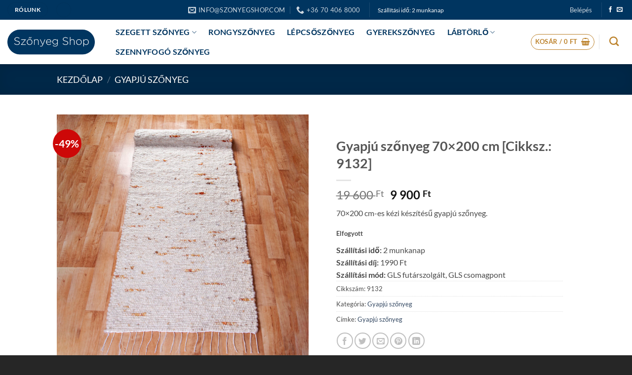

--- FILE ---
content_type: text/html; charset=UTF-8
request_url: https://www.szonyegshop.com/gyapju-szonyeg-70x200-cm-cikksz-9132/
body_size: 43090
content:
<!DOCTYPE html>
<html lang="hu" class="loading-site no-js bg-fill">
<head><meta charset="UTF-8" /><script>if(navigator.userAgent.match(/MSIE|Internet Explorer/i)||navigator.userAgent.match(/Trident\/7\..*?rv:11/i)){var href=document.location.href;if(!href.match(/[?&]nowprocket/)){if(href.indexOf("?")==-1){if(href.indexOf("#")==-1){document.location.href=href+"?nowprocket=1"}else{document.location.href=href.replace("#","?nowprocket=1#")}}else{if(href.indexOf("#")==-1){document.location.href=href+"&nowprocket=1"}else{document.location.href=href.replace("#","&nowprocket=1#")}}}}</script><script>(()=>{class RocketLazyLoadScripts{constructor(){this.v="2.0.4",this.userEvents=["keydown","keyup","mousedown","mouseup","mousemove","mouseover","mouseout","touchmove","touchstart","touchend","touchcancel","wheel","click","dblclick","input"],this.attributeEvents=["onblur","onclick","oncontextmenu","ondblclick","onfocus","onmousedown","onmouseenter","onmouseleave","onmousemove","onmouseout","onmouseover","onmouseup","onmousewheel","onscroll","onsubmit"]}async t(){this.i(),this.o(),/iP(ad|hone)/.test(navigator.userAgent)&&this.h(),this.u(),this.l(this),this.m(),this.k(this),this.p(this),this._(),await Promise.all([this.R(),this.L()]),this.lastBreath=Date.now(),this.S(this),this.P(),this.D(),this.O(),this.M(),await this.C(this.delayedScripts.normal),await this.C(this.delayedScripts.defer),await this.C(this.delayedScripts.async),await this.T(),await this.F(),await this.j(),await this.A(),window.dispatchEvent(new Event("rocket-allScriptsLoaded")),this.everythingLoaded=!0,this.lastTouchEnd&&await new Promise(t=>setTimeout(t,500-Date.now()+this.lastTouchEnd)),this.I(),this.H(),this.U(),this.W()}i(){this.CSPIssue=sessionStorage.getItem("rocketCSPIssue"),document.addEventListener("securitypolicyviolation",t=>{this.CSPIssue||"script-src-elem"!==t.violatedDirective||"data"!==t.blockedURI||(this.CSPIssue=!0,sessionStorage.setItem("rocketCSPIssue",!0))},{isRocket:!0})}o(){window.addEventListener("pageshow",t=>{this.persisted=t.persisted,this.realWindowLoadedFired=!0},{isRocket:!0}),window.addEventListener("pagehide",()=>{this.onFirstUserAction=null},{isRocket:!0})}h(){let t;function e(e){t=e}window.addEventListener("touchstart",e,{isRocket:!0}),window.addEventListener("touchend",function i(o){o.changedTouches[0]&&t.changedTouches[0]&&Math.abs(o.changedTouches[0].pageX-t.changedTouches[0].pageX)<10&&Math.abs(o.changedTouches[0].pageY-t.changedTouches[0].pageY)<10&&o.timeStamp-t.timeStamp<200&&(window.removeEventListener("touchstart",e,{isRocket:!0}),window.removeEventListener("touchend",i,{isRocket:!0}),"INPUT"===o.target.tagName&&"text"===o.target.type||(o.target.dispatchEvent(new TouchEvent("touchend",{target:o.target,bubbles:!0})),o.target.dispatchEvent(new MouseEvent("mouseover",{target:o.target,bubbles:!0})),o.target.dispatchEvent(new PointerEvent("click",{target:o.target,bubbles:!0,cancelable:!0,detail:1,clientX:o.changedTouches[0].clientX,clientY:o.changedTouches[0].clientY})),event.preventDefault()))},{isRocket:!0})}q(t){this.userActionTriggered||("mousemove"!==t.type||this.firstMousemoveIgnored?"keyup"===t.type||"mouseover"===t.type||"mouseout"===t.type||(this.userActionTriggered=!0,this.onFirstUserAction&&this.onFirstUserAction()):this.firstMousemoveIgnored=!0),"click"===t.type&&t.preventDefault(),t.stopPropagation(),t.stopImmediatePropagation(),"touchstart"===this.lastEvent&&"touchend"===t.type&&(this.lastTouchEnd=Date.now()),"click"===t.type&&(this.lastTouchEnd=0),this.lastEvent=t.type,t.composedPath&&t.composedPath()[0].getRootNode()instanceof ShadowRoot&&(t.rocketTarget=t.composedPath()[0]),this.savedUserEvents.push(t)}u(){this.savedUserEvents=[],this.userEventHandler=this.q.bind(this),this.userEvents.forEach(t=>window.addEventListener(t,this.userEventHandler,{passive:!1,isRocket:!0})),document.addEventListener("visibilitychange",this.userEventHandler,{isRocket:!0})}U(){this.userEvents.forEach(t=>window.removeEventListener(t,this.userEventHandler,{passive:!1,isRocket:!0})),document.removeEventListener("visibilitychange",this.userEventHandler,{isRocket:!0}),this.savedUserEvents.forEach(t=>{(t.rocketTarget||t.target).dispatchEvent(new window[t.constructor.name](t.type,t))})}m(){const t="return false",e=Array.from(this.attributeEvents,t=>"data-rocket-"+t),i="["+this.attributeEvents.join("],[")+"]",o="[data-rocket-"+this.attributeEvents.join("],[data-rocket-")+"]",s=(e,i,o)=>{o&&o!==t&&(e.setAttribute("data-rocket-"+i,o),e["rocket"+i]=new Function("event",o),e.setAttribute(i,t))};new MutationObserver(t=>{for(const n of t)"attributes"===n.type&&(n.attributeName.startsWith("data-rocket-")||this.everythingLoaded?n.attributeName.startsWith("data-rocket-")&&this.everythingLoaded&&this.N(n.target,n.attributeName.substring(12)):s(n.target,n.attributeName,n.target.getAttribute(n.attributeName))),"childList"===n.type&&n.addedNodes.forEach(t=>{if(t.nodeType===Node.ELEMENT_NODE)if(this.everythingLoaded)for(const i of[t,...t.querySelectorAll(o)])for(const t of i.getAttributeNames())e.includes(t)&&this.N(i,t.substring(12));else for(const e of[t,...t.querySelectorAll(i)])for(const t of e.getAttributeNames())this.attributeEvents.includes(t)&&s(e,t,e.getAttribute(t))})}).observe(document,{subtree:!0,childList:!0,attributeFilter:[...this.attributeEvents,...e]})}I(){this.attributeEvents.forEach(t=>{document.querySelectorAll("[data-rocket-"+t+"]").forEach(e=>{this.N(e,t)})})}N(t,e){const i=t.getAttribute("data-rocket-"+e);i&&(t.setAttribute(e,i),t.removeAttribute("data-rocket-"+e))}k(t){Object.defineProperty(HTMLElement.prototype,"onclick",{get(){return this.rocketonclick||null},set(e){this.rocketonclick=e,this.setAttribute(t.everythingLoaded?"onclick":"data-rocket-onclick","this.rocketonclick(event)")}})}S(t){function e(e,i){let o=e[i];e[i]=null,Object.defineProperty(e,i,{get:()=>o,set(s){t.everythingLoaded?o=s:e["rocket"+i]=o=s}})}e(document,"onreadystatechange"),e(window,"onload"),e(window,"onpageshow");try{Object.defineProperty(document,"readyState",{get:()=>t.rocketReadyState,set(e){t.rocketReadyState=e},configurable:!0}),document.readyState="loading"}catch(t){console.log("WPRocket DJE readyState conflict, bypassing")}}l(t){this.originalAddEventListener=EventTarget.prototype.addEventListener,this.originalRemoveEventListener=EventTarget.prototype.removeEventListener,this.savedEventListeners=[],EventTarget.prototype.addEventListener=function(e,i,o){o&&o.isRocket||!t.B(e,this)&&!t.userEvents.includes(e)||t.B(e,this)&&!t.userActionTriggered||e.startsWith("rocket-")||t.everythingLoaded?t.originalAddEventListener.call(this,e,i,o):(t.savedEventListeners.push({target:this,remove:!1,type:e,func:i,options:o}),"mouseenter"!==e&&"mouseleave"!==e||t.originalAddEventListener.call(this,e,t.savedUserEvents.push,o))},EventTarget.prototype.removeEventListener=function(e,i,o){o&&o.isRocket||!t.B(e,this)&&!t.userEvents.includes(e)||t.B(e,this)&&!t.userActionTriggered||e.startsWith("rocket-")||t.everythingLoaded?t.originalRemoveEventListener.call(this,e,i,o):t.savedEventListeners.push({target:this,remove:!0,type:e,func:i,options:o})}}J(t,e){this.savedEventListeners=this.savedEventListeners.filter(i=>{let o=i.type,s=i.target||window;return e!==o||t!==s||(this.B(o,s)&&(i.type="rocket-"+o),this.$(i),!1)})}H(){EventTarget.prototype.addEventListener=this.originalAddEventListener,EventTarget.prototype.removeEventListener=this.originalRemoveEventListener,this.savedEventListeners.forEach(t=>this.$(t))}$(t){t.remove?this.originalRemoveEventListener.call(t.target,t.type,t.func,t.options):this.originalAddEventListener.call(t.target,t.type,t.func,t.options)}p(t){let e;function i(e){return t.everythingLoaded?e:e.split(" ").map(t=>"load"===t||t.startsWith("load.")?"rocket-jquery-load":t).join(" ")}function o(o){function s(e){const s=o.fn[e];o.fn[e]=o.fn.init.prototype[e]=function(){return this[0]===window&&t.userActionTriggered&&("string"==typeof arguments[0]||arguments[0]instanceof String?arguments[0]=i(arguments[0]):"object"==typeof arguments[0]&&Object.keys(arguments[0]).forEach(t=>{const e=arguments[0][t];delete arguments[0][t],arguments[0][i(t)]=e})),s.apply(this,arguments),this}}if(o&&o.fn&&!t.allJQueries.includes(o)){const e={DOMContentLoaded:[],"rocket-DOMContentLoaded":[]};for(const t in e)document.addEventListener(t,()=>{e[t].forEach(t=>t())},{isRocket:!0});o.fn.ready=o.fn.init.prototype.ready=function(i){function s(){parseInt(o.fn.jquery)>2?setTimeout(()=>i.bind(document)(o)):i.bind(document)(o)}return"function"==typeof i&&(t.realDomReadyFired?!t.userActionTriggered||t.fauxDomReadyFired?s():e["rocket-DOMContentLoaded"].push(s):e.DOMContentLoaded.push(s)),o([])},s("on"),s("one"),s("off"),t.allJQueries.push(o)}e=o}t.allJQueries=[],o(window.jQuery),Object.defineProperty(window,"jQuery",{get:()=>e,set(t){o(t)}})}P(){const t=new Map;document.write=document.writeln=function(e){const i=document.currentScript,o=document.createRange(),s=i.parentElement;let n=t.get(i);void 0===n&&(n=i.nextSibling,t.set(i,n));const c=document.createDocumentFragment();o.setStart(c,0),c.appendChild(o.createContextualFragment(e)),s.insertBefore(c,n)}}async R(){return new Promise(t=>{this.userActionTriggered?t():this.onFirstUserAction=t})}async L(){return new Promise(t=>{document.addEventListener("DOMContentLoaded",()=>{this.realDomReadyFired=!0,t()},{isRocket:!0})})}async j(){return this.realWindowLoadedFired?Promise.resolve():new Promise(t=>{window.addEventListener("load",t,{isRocket:!0})})}M(){this.pendingScripts=[];this.scriptsMutationObserver=new MutationObserver(t=>{for(const e of t)e.addedNodes.forEach(t=>{"SCRIPT"!==t.tagName||t.noModule||t.isWPRocket||this.pendingScripts.push({script:t,promise:new Promise(e=>{const i=()=>{const i=this.pendingScripts.findIndex(e=>e.script===t);i>=0&&this.pendingScripts.splice(i,1),e()};t.addEventListener("load",i,{isRocket:!0}),t.addEventListener("error",i,{isRocket:!0}),setTimeout(i,1e3)})})})}),this.scriptsMutationObserver.observe(document,{childList:!0,subtree:!0})}async F(){await this.X(),this.pendingScripts.length?(await this.pendingScripts[0].promise,await this.F()):this.scriptsMutationObserver.disconnect()}D(){this.delayedScripts={normal:[],async:[],defer:[]},document.querySelectorAll("script[type$=rocketlazyloadscript]").forEach(t=>{t.hasAttribute("data-rocket-src")?t.hasAttribute("async")&&!1!==t.async?this.delayedScripts.async.push(t):t.hasAttribute("defer")&&!1!==t.defer||"module"===t.getAttribute("data-rocket-type")?this.delayedScripts.defer.push(t):this.delayedScripts.normal.push(t):this.delayedScripts.normal.push(t)})}async _(){await this.L();let t=[];document.querySelectorAll("script[type$=rocketlazyloadscript][data-rocket-src]").forEach(e=>{let i=e.getAttribute("data-rocket-src");if(i&&!i.startsWith("data:")){i.startsWith("//")&&(i=location.protocol+i);try{const o=new URL(i).origin;o!==location.origin&&t.push({src:o,crossOrigin:e.crossOrigin||"module"===e.getAttribute("data-rocket-type")})}catch(t){}}}),t=[...new Map(t.map(t=>[JSON.stringify(t),t])).values()],this.Y(t,"preconnect")}async G(t){if(await this.K(),!0!==t.noModule||!("noModule"in HTMLScriptElement.prototype))return new Promise(e=>{let i;function o(){(i||t).setAttribute("data-rocket-status","executed"),e()}try{if(navigator.userAgent.includes("Firefox/")||""===navigator.vendor||this.CSPIssue)i=document.createElement("script"),[...t.attributes].forEach(t=>{let e=t.nodeName;"type"!==e&&("data-rocket-type"===e&&(e="type"),"data-rocket-src"===e&&(e="src"),i.setAttribute(e,t.nodeValue))}),t.text&&(i.text=t.text),t.nonce&&(i.nonce=t.nonce),i.hasAttribute("src")?(i.addEventListener("load",o,{isRocket:!0}),i.addEventListener("error",()=>{i.setAttribute("data-rocket-status","failed-network"),e()},{isRocket:!0}),setTimeout(()=>{i.isConnected||e()},1)):(i.text=t.text,o()),i.isWPRocket=!0,t.parentNode.replaceChild(i,t);else{const i=t.getAttribute("data-rocket-type"),s=t.getAttribute("data-rocket-src");i?(t.type=i,t.removeAttribute("data-rocket-type")):t.removeAttribute("type"),t.addEventListener("load",o,{isRocket:!0}),t.addEventListener("error",i=>{this.CSPIssue&&i.target.src.startsWith("data:")?(console.log("WPRocket: CSP fallback activated"),t.removeAttribute("src"),this.G(t).then(e)):(t.setAttribute("data-rocket-status","failed-network"),e())},{isRocket:!0}),s?(t.fetchPriority="high",t.removeAttribute("data-rocket-src"),t.src=s):t.src="data:text/javascript;base64,"+window.btoa(unescape(encodeURIComponent(t.text)))}}catch(i){t.setAttribute("data-rocket-status","failed-transform"),e()}});t.setAttribute("data-rocket-status","skipped")}async C(t){const e=t.shift();return e?(e.isConnected&&await this.G(e),this.C(t)):Promise.resolve()}O(){this.Y([...this.delayedScripts.normal,...this.delayedScripts.defer,...this.delayedScripts.async],"preload")}Y(t,e){this.trash=this.trash||[];let i=!0;var o=document.createDocumentFragment();t.forEach(t=>{const s=t.getAttribute&&t.getAttribute("data-rocket-src")||t.src;if(s&&!s.startsWith("data:")){const n=document.createElement("link");n.href=s,n.rel=e,"preconnect"!==e&&(n.as="script",n.fetchPriority=i?"high":"low"),t.getAttribute&&"module"===t.getAttribute("data-rocket-type")&&(n.crossOrigin=!0),t.crossOrigin&&(n.crossOrigin=t.crossOrigin),t.integrity&&(n.integrity=t.integrity),t.nonce&&(n.nonce=t.nonce),o.appendChild(n),this.trash.push(n),i=!1}}),document.head.appendChild(o)}W(){this.trash.forEach(t=>t.remove())}async T(){try{document.readyState="interactive"}catch(t){}this.fauxDomReadyFired=!0;try{await this.K(),this.J(document,"readystatechange"),document.dispatchEvent(new Event("rocket-readystatechange")),await this.K(),document.rocketonreadystatechange&&document.rocketonreadystatechange(),await this.K(),this.J(document,"DOMContentLoaded"),document.dispatchEvent(new Event("rocket-DOMContentLoaded")),await this.K(),this.J(window,"DOMContentLoaded"),window.dispatchEvent(new Event("rocket-DOMContentLoaded"))}catch(t){console.error(t)}}async A(){try{document.readyState="complete"}catch(t){}try{await this.K(),this.J(document,"readystatechange"),document.dispatchEvent(new Event("rocket-readystatechange")),await this.K(),document.rocketonreadystatechange&&document.rocketonreadystatechange(),await this.K(),this.J(window,"load"),window.dispatchEvent(new Event("rocket-load")),await this.K(),window.rocketonload&&window.rocketonload(),await this.K(),this.allJQueries.forEach(t=>t(window).trigger("rocket-jquery-load")),await this.K(),this.J(window,"pageshow");const t=new Event("rocket-pageshow");t.persisted=this.persisted,window.dispatchEvent(t),await this.K(),window.rocketonpageshow&&window.rocketonpageshow({persisted:this.persisted})}catch(t){console.error(t)}}async K(){Date.now()-this.lastBreath>45&&(await this.X(),this.lastBreath=Date.now())}async X(){return document.hidden?new Promise(t=>setTimeout(t)):new Promise(t=>requestAnimationFrame(t))}B(t,e){return e===document&&"readystatechange"===t||(e===document&&"DOMContentLoaded"===t||(e===window&&"DOMContentLoaded"===t||(e===window&&"load"===t||e===window&&"pageshow"===t)))}static run(){(new RocketLazyLoadScripts).t()}}RocketLazyLoadScripts.run()})();</script>
	
	<link rel="profile" href="http://gmpg.org/xfn/11" />
	<link rel="pingback" href="https://www.szonyegshop.com/xmlrpc.php" />

	<script type="rocketlazyloadscript">(function(html){html.className = html.className.replace(/\bno-js\b/,'js')})(document.documentElement);</script>
<meta name='robots' content='index, follow, max-image-preview:large, max-snippet:-1, max-video-preview:-1' />
<script id="cookie-law-info-gcm-var-js">
var _ckyGcm = {"status":true,"default_settings":[{"analytics":"denied","advertisement":"denied","functional":"denied","necessary":"granted","ad_user_data":"denied","ad_personalization":"denied","regions":"All"}],"wait_for_update":2000,"url_passthrough":false,"ads_data_redaction":false}</script>
<script id="cookie-law-info-gcm-js" type="text/javascript" src="https://www.szonyegshop.com/wp-content/plugins/cookie-law-info/lite/frontend/js/gcm.min.js"></script> <script id="cookieyes" type="text/javascript" src="https://cdn-cookieyes.com/client_data/dd46460c10e0e308412d7ea6/script.js"></script><script type="rocketlazyloadscript" data-rocket-type="text/javascript">
    (function() {
  var pvData = {"source":"Direct","referrer":"Direct","visitor_type":"logged out","visitor_login_status":"logged out","visitor_id":0,"page_title":"Gyapj\u00fa sz\u0151nyeg 70x200 cm [Cikksz.: 9132] - Sz\u0151nyeg Shop","post_type":"product","post_type_with_prefix":"single product","post_categories":"","post_tags":"","post_author":"szonyegshop","post_full_date":"2021-03-01","post_year":"2021","post_month":"03","post_day":"01","is_front_page":0,"is_home":1,"search_query":"","search_results_count":0};
  var body = {
    url: encodeURIComponent(window.location.href),
    referrer: encodeURIComponent(document.referrer)
  };

  function makePostRequest(e,t){var n=[];if(t.body){for(var o in t.body)n.push(encodeURIComponent(o)+"="+encodeURIComponent(t.body[o]));t.body=n.join("&")}return window.fetch?new Promise(n=>{var o={method:"POST",headers:{"Content-Type":"application/x-www-form-urlencoded"},redirect:"follow",body:{},...t};window.fetch(e,o).then(e=>{n(e.text())})}):new Promise(t=>{var o;"undefined"==typeof XMLHttpRequest&&t(null),(o=new XMLHttpRequest).open("POST",e,!0),o.onreadystatechange=function(){4==o.readyState&&200==o.status&&t(o.responseText)},o.setRequestHeader("Content-type","application/x-www-form-urlencoded"),o.send(n.join("&"))})}
  function observeAjaxCartActions(e){new PerformanceObserver(function(t){for(var n=t.getEntries(),r=0;r<n.length;r++)["xmlhttprequest","fetch"].includes(n[r].initiatorType)&&['=get_refreshed_fragments', 'add_to_cart'].some(p => n[r].name.includes(p))&&fetchCart(e)}).observe({entryTypes:["resource"]})};

  function fetchCart(adapter) {
    makePostRequest("//www.szonyegshop.com/index.php?plugin=optimonk&action=cartData", { body })
      .then((response) => {
        var data = JSON.parse(response);
        setCartData(data, adapter);
      })
  }

  function setCartData(cartData, adapter) {
    Object.keys(cartData.avs).forEach((key, value) => {
      adapter.attr(`wp_${key}`, cartData.avs[key]);
    })
  }

  function setAssocData(assocData, adapter) {
    Object.keys(assocData).forEach((key) => {
      adapter.attr(`wp_${key}`, assocData[key]);
    })
  }

  var RuleHandler = {
    hasVisitorCartRules: (campaignMeta) => {
      return !!(campaignMeta.rules.visitorCart || campaignMeta.rules.visitorCartRevamp || campaignMeta.rules.visitorCartV3);
    },
    hasVisitorAttributeRule: (campaignMeta) => {
      return !!campaignMeta.rules.visitorAttribute;
    }
  }

  document.querySelector('html').addEventListener('optimonk#embedded-campaigns-init', function(e) {
    var campaignsData = e.parameters;

    if (!campaignsData.length) {
      return;
    }

    var adapter = window.OptiMonkEmbedded.Visitor.createAdapter();
    var hasCartRule = false;
    var hasAttributeRule = false;

    campaignsData.forEach((campaignMetaData) => {
      hasCartRule = hasCartRule || RuleHandler.hasVisitorCartRules(campaignMetaData);
      hasAttributeRule = hasAttributeRule || RuleHandler.hasVisitorAttributeRule(campaignMetaData);
    });

    setAssocData(pvData, adapter);

    if (hasCartRule) {
      observeAjaxCartActions(adapter);
      fetchCart(adapter);
    }

    if (hasAttributeRule) {
      makePostRequest("//www.szonyegshop.com/index.php?plugin=optimonk&action=productData", { body })
        .then((response) => {
          var data = JSON.parse(response);
          setAssocData(data, adapter);
        })
    }
  });

  document.querySelector('html').addEventListener('optimonk#campaigns_initialized', function () {
    if (!OptiMonk.campaigns) {
      return;
    }

    var adapter = window.OptiMonk.Visitor.createAdapter();

    setAssocData(pvData, adapter);

    if (OptiMonk.campaigns.filter(campaign => campaign.hasVisitorAttributeRules()).length) {
      makePostRequest("//www.szonyegshop.com/index.php?plugin=optimonk&action=productData", { body })
        .then((response) => {
          var data = JSON.parse(response);
          setAssocData(data, adapter);
        });
    }
  });
}());

    window.WooDataForOM = {
    "shop": {
        "pluginVersion": "2.1.4",
        "platform": "woocommerce",
        "cartUrl": "https://www.szonyegshop.com/kosar/"
    },
    "page": {
        "postId": 0,
        "postType": "product"
    },
    "product": null,
    "order": null,
    "category": null
};

let hasCampaignsBeforeLoadTriggered = false;

document.querySelector('html').addEventListener('optimonk#campaigns-before-load', () => {

    if (hasCampaignsBeforeLoadTriggered) return;
    hasCampaignsBeforeLoadTriggered = true;

    function setAssocData(assocData, adapter) {
        Object.keys(assocData).forEach((key) => {
        adapter.attr(`wp_${key}`, assocData[key]);
        })
    }

   function triggerEvent(element, eventName, parameters) {
        let event;
        if (document.createEvent) {
            event = document.createEvent('HTMLEvents');
            event.initEvent(eventName, true, true);
        } else if (document.createEventObject) {
            event = document.createEventObject();
            event.eventType = eventName;
        }

        event.eventName = eventName;
        event.parameters = parameters || {};

        if (element.dispatchEvent) {
            element.dispatchEvent(event);
        } else if (element.fireEvent) {
            element.fireEvent(`on${event.eventType}`, event);
        } else if (element[eventName]) {
            element[eventName]();
        } else if (element[`on${eventName}`]) {
            element[`on${eventName}`]();
        }
    };
    
    var adapter = OptiMonkEmbedded.Visitor.createAdapter();

    var orderData = null;
    

    if (orderData) {
        setAssocData(orderData, adapter);
    }

    console.log('[OM-plugin] visitor attributes updated');

    console.log('[OM-plugin] triggered event: optimonk#wc-attributes-updated');
    triggerEvent(document.querySelector('html'), 'optimonk#wc-attributes-updated');

});

if (window.WooDataForOM) {
    console.log('[OM-plugin] varibles inserted (window.WooDataForOM)');
}


</script>
<script type="rocketlazyloadscript" data-rocket-type="text/javascript" data-rocket-src="https://onsite.optimonk.com/script.js?account=204630" async></script><link rel="prefetch" href="https://www.szonyegshop.com/wp-content/plugins/woo-min-max-quantity-step-control-single/assets/js/custom.js">
<link data-minify="1" rel="prefetch" href="https://www.szonyegshop.com/wp-content/cache/min/1/wp-content/plugins/woo-min-max-quantity-step-control-single/assets/css/wcmmq-front.css?ver=1768892636">

<!-- Google Tag Manager for WordPress by gtm4wp.com -->
<script data-cfasync="false" data-pagespeed-no-defer>
	var gtm4wp_datalayer_name = "dataLayer";
	var dataLayer = dataLayer || [];
	const gtm4wp_use_sku_instead = 0;
	const gtm4wp_currency = 'HUF';
	const gtm4wp_product_per_impression = 0;
	const gtm4wp_clear_ecommerce = false;
	const gtm4wp_datalayer_max_timeout = 2000;
</script>
<!-- End Google Tag Manager for WordPress by gtm4wp.com --><meta name="viewport" content="width=device-width, initial-scale=1" />
	<!-- This site is optimized with the Yoast SEO Premium plugin v26.7 (Yoast SEO v26.7) - https://yoast.com/wordpress/plugins/seo/ -->
	<title>Gyapjú szőnyeg 70x200 cm [Cikksz.: 9132] - Szőnyeg Shop</title>
	<link rel="canonical" href="https://www.szonyegshop.com/gyapju-szonyeg-70x200-cm-cikksz-9132/" />
	<meta property="og:locale" content="hu_HU" />
	<meta property="og:type" content="article" />
	<meta property="og:title" content="Gyapjú szőnyeg 70x200 cm [Cikksz.: 9132]" />
	<meta property="og:description" content="70x200 cm-es kézi készítésű gyapjú szőnyeg." />
	<meta property="og:url" content="https://www.szonyegshop.com/gyapju-szonyeg-70x200-cm-cikksz-9132/" />
	<meta property="og:site_name" content="Szőnyeg Shop" />
	<meta property="article:publisher" content="https://www.facebook.com/szonyegshop/" />
	<meta property="article:modified_time" content="2025-06-19T18:23:31+00:00" />
	<meta property="og:image" content="https://www.szonyegshop.com/wp-content/uploads/2021/03/Gyapju-szonyeg-70x200-cm-Cikksz.-9132.jpg" />
	<meta property="og:image:width" content="1200" />
	<meta property="og:image:height" content="1200" />
	<meta property="og:image:type" content="image/jpeg" />
	<meta name="twitter:card" content="summary_large_image" />
	<script type="application/ld+json" class="yoast-schema-graph">{"@context":"https://schema.org","@graph":[{"@type":"WebPage","@id":"https://www.szonyegshop.com/gyapju-szonyeg-70x200-cm-cikksz-9132/","url":"https://www.szonyegshop.com/gyapju-szonyeg-70x200-cm-cikksz-9132/","name":"Gyapjú szőnyeg 70x200 cm [Cikksz.: 9132] - Szőnyeg Shop","isPartOf":{"@id":"https://www.szonyegshop.com/#website"},"primaryImageOfPage":{"@id":"https://www.szonyegshop.com/gyapju-szonyeg-70x200-cm-cikksz-9132/#primaryimage"},"image":{"@id":"https://www.szonyegshop.com/gyapju-szonyeg-70x200-cm-cikksz-9132/#primaryimage"},"thumbnailUrl":"https://www.szonyegshop.com/wp-content/uploads/2021/03/Gyapju-szonyeg-70x200-cm-Cikksz.-9132.jpg","datePublished":"2021-03-01T08:11:06+00:00","dateModified":"2025-06-19T18:23:31+00:00","breadcrumb":{"@id":"https://www.szonyegshop.com/gyapju-szonyeg-70x200-cm-cikksz-9132/#breadcrumb"},"inLanguage":"hu","potentialAction":[{"@type":"ReadAction","target":["https://www.szonyegshop.com/gyapju-szonyeg-70x200-cm-cikksz-9132/"]}]},{"@type":"ImageObject","inLanguage":"hu","@id":"https://www.szonyegshop.com/gyapju-szonyeg-70x200-cm-cikksz-9132/#primaryimage","url":"https://www.szonyegshop.com/wp-content/uploads/2021/03/Gyapju-szonyeg-70x200-cm-Cikksz.-9132.jpg","contentUrl":"https://www.szonyegshop.com/wp-content/uploads/2021/03/Gyapju-szonyeg-70x200-cm-Cikksz.-9132.jpg","width":1200,"height":1200,"caption":"Gyapjú szőnyeg 70x200 cm Cikksz. 9132"},{"@type":"BreadcrumbList","@id":"https://www.szonyegshop.com/gyapju-szonyeg-70x200-cm-cikksz-9132/#breadcrumb","itemListElement":[{"@type":"ListItem","position":1,"name":"Home","item":"https://www.szonyegshop.com/"},{"@type":"ListItem","position":2,"name":"Üzlet","item":"https://www.szonyegshop.com/uzlet/"},{"@type":"ListItem","position":3,"name":"Gyapjú szőnyeg 70&#215;200 cm [Cikksz.: 9132]"}]},{"@type":"WebSite","@id":"https://www.szonyegshop.com/#website","url":"https://www.szonyegshop.com/","name":"Szőnyeg Shop","description":"","publisher":{"@id":"https://www.szonyegshop.com/#organization"},"potentialAction":[{"@type":"SearchAction","target":{"@type":"EntryPoint","urlTemplate":"https://www.szonyegshop.com/?s={search_term_string}"},"query-input":{"@type":"PropertyValueSpecification","valueRequired":true,"valueName":"search_term_string"}}],"inLanguage":"hu"},{"@type":"Organization","@id":"https://www.szonyegshop.com/#organization","name":"Szőnyeg Shop","url":"https://www.szonyegshop.com/","logo":{"@type":"ImageObject","inLanguage":"hu","@id":"https://www.szonyegshop.com/#/schema/logo/image/","url":"https://www.szonyegshop.com/wp-content/uploads/2018/03/25299552_610568802621995_8154563369199203113_n.png","contentUrl":"https://www.szonyegshop.com/wp-content/uploads/2018/03/25299552_610568802621995_8154563369199203113_n.png","width":400,"height":400,"caption":"Szőnyeg Shop"},"image":{"@id":"https://www.szonyegshop.com/#/schema/logo/image/"},"sameAs":["https://www.facebook.com/szonyegshop/"]}]}</script>
	<!-- / Yoast SEO Premium plugin. -->


<script type="rocketlazyloadscript" data-rocket-type='application/javascript'  id='pys-version-script'>console.log('PixelYourSite Free version 11.1.5.2');</script>

<link rel='prefetch' href='https://www.szonyegshop.com/wp-content/themes/flatsome/assets/js/flatsome.js?ver=e2eddd6c228105dac048' />
<link rel='prefetch' href='https://www.szonyegshop.com/wp-content/themes/flatsome/assets/js/chunk.slider.js?ver=3.20.4' />
<link rel='prefetch' href='https://www.szonyegshop.com/wp-content/themes/flatsome/assets/js/chunk.popups.js?ver=3.20.4' />
<link rel='prefetch' href='https://www.szonyegshop.com/wp-content/themes/flatsome/assets/js/chunk.tooltips.js?ver=3.20.4' />
<link rel='prefetch' href='https://www.szonyegshop.com/wp-content/themes/flatsome/assets/js/woocommerce.js?ver=1c9be63d628ff7c3ff4c' />
<link rel="alternate" type="application/rss+xml" title="Szőnyeg Shop &raquo; hírcsatorna" href="https://www.szonyegshop.com/feed/" />
<link rel="alternate" type="application/rss+xml" title="Szőnyeg Shop &raquo; hozzászólás hírcsatorna" href="https://www.szonyegshop.com/comments/feed/" />
<link rel="alternate" type="application/rss+xml" title="Szőnyeg Shop &raquo; Gyapjú szőnyeg 70&#215;200 cm [Cikksz.: 9132] hozzászólás hírcsatorna" href="https://www.szonyegshop.com/gyapju-szonyeg-70x200-cm-cikksz-9132/feed/" />
<link rel="alternate" title="oEmbed (JSON)" type="application/json+oembed" href="https://www.szonyegshop.com/wp-json/oembed/1.0/embed?url=https%3A%2F%2Fwww.szonyegshop.com%2Fgyapju-szonyeg-70x200-cm-cikksz-9132%2F" />
<link rel="alternate" title="oEmbed (XML)" type="text/xml+oembed" href="https://www.szonyegshop.com/wp-json/oembed/1.0/embed?url=https%3A%2F%2Fwww.szonyegshop.com%2Fgyapju-szonyeg-70x200-cm-cikksz-9132%2F&#038;format=xml" />
<style id='wp-img-auto-sizes-contain-inline-css' type='text/css'>
img:is([sizes=auto i],[sizes^="auto," i]){contain-intrinsic-size:3000px 1500px}
/*# sourceURL=wp-img-auto-sizes-contain-inline-css */
</style>
<style id='wp-emoji-styles-inline-css' type='text/css'>

	img.wp-smiley, img.emoji {
		display: inline !important;
		border: none !important;
		box-shadow: none !important;
		height: 1em !important;
		width: 1em !important;
		margin: 0 0.07em !important;
		vertical-align: -0.1em !important;
		background: none !important;
		padding: 0 !important;
	}
/*# sourceURL=wp-emoji-styles-inline-css */
</style>
<style id='wp-block-library-inline-css' type='text/css'>
:root{--wp-block-synced-color:#7a00df;--wp-block-synced-color--rgb:122,0,223;--wp-bound-block-color:var(--wp-block-synced-color);--wp-editor-canvas-background:#ddd;--wp-admin-theme-color:#007cba;--wp-admin-theme-color--rgb:0,124,186;--wp-admin-theme-color-darker-10:#006ba1;--wp-admin-theme-color-darker-10--rgb:0,107,160.5;--wp-admin-theme-color-darker-20:#005a87;--wp-admin-theme-color-darker-20--rgb:0,90,135;--wp-admin-border-width-focus:2px}@media (min-resolution:192dpi){:root{--wp-admin-border-width-focus:1.5px}}.wp-element-button{cursor:pointer}:root .has-very-light-gray-background-color{background-color:#eee}:root .has-very-dark-gray-background-color{background-color:#313131}:root .has-very-light-gray-color{color:#eee}:root .has-very-dark-gray-color{color:#313131}:root .has-vivid-green-cyan-to-vivid-cyan-blue-gradient-background{background:linear-gradient(135deg,#00d084,#0693e3)}:root .has-purple-crush-gradient-background{background:linear-gradient(135deg,#34e2e4,#4721fb 50%,#ab1dfe)}:root .has-hazy-dawn-gradient-background{background:linear-gradient(135deg,#faaca8,#dad0ec)}:root .has-subdued-olive-gradient-background{background:linear-gradient(135deg,#fafae1,#67a671)}:root .has-atomic-cream-gradient-background{background:linear-gradient(135deg,#fdd79a,#004a59)}:root .has-nightshade-gradient-background{background:linear-gradient(135deg,#330968,#31cdcf)}:root .has-midnight-gradient-background{background:linear-gradient(135deg,#020381,#2874fc)}:root{--wp--preset--font-size--normal:16px;--wp--preset--font-size--huge:42px}.has-regular-font-size{font-size:1em}.has-larger-font-size{font-size:2.625em}.has-normal-font-size{font-size:var(--wp--preset--font-size--normal)}.has-huge-font-size{font-size:var(--wp--preset--font-size--huge)}.has-text-align-center{text-align:center}.has-text-align-left{text-align:left}.has-text-align-right{text-align:right}.has-fit-text{white-space:nowrap!important}#end-resizable-editor-section{display:none}.aligncenter{clear:both}.items-justified-left{justify-content:flex-start}.items-justified-center{justify-content:center}.items-justified-right{justify-content:flex-end}.items-justified-space-between{justify-content:space-between}.screen-reader-text{border:0;clip-path:inset(50%);height:1px;margin:-1px;overflow:hidden;padding:0;position:absolute;width:1px;word-wrap:normal!important}.screen-reader-text:focus{background-color:#ddd;clip-path:none;color:#444;display:block;font-size:1em;height:auto;left:5px;line-height:normal;padding:15px 23px 14px;text-decoration:none;top:5px;width:auto;z-index:100000}html :where(.has-border-color){border-style:solid}html :where([style*=border-top-color]){border-top-style:solid}html :where([style*=border-right-color]){border-right-style:solid}html :where([style*=border-bottom-color]){border-bottom-style:solid}html :where([style*=border-left-color]){border-left-style:solid}html :where([style*=border-width]){border-style:solid}html :where([style*=border-top-width]){border-top-style:solid}html :where([style*=border-right-width]){border-right-style:solid}html :where([style*=border-bottom-width]){border-bottom-style:solid}html :where([style*=border-left-width]){border-left-style:solid}html :where(img[class*=wp-image-]){height:auto;max-width:100%}:where(figure){margin:0 0 1em}html :where(.is-position-sticky){--wp-admin--admin-bar--position-offset:var(--wp-admin--admin-bar--height,0px)}@media screen and (max-width:600px){html :where(.is-position-sticky){--wp-admin--admin-bar--position-offset:0px}}

/*# sourceURL=wp-block-library-inline-css */
</style><link data-minify="1" rel='stylesheet' id='wc-blocks-style-css' href='https://www.szonyegshop.com/wp-content/cache/min/1/wp-content/plugins/woocommerce/assets/client/blocks/wc-blocks.css?ver=1768892590' type='text/css' media='all' />
<style id='global-styles-inline-css' type='text/css'>
:root{--wp--preset--aspect-ratio--square: 1;--wp--preset--aspect-ratio--4-3: 4/3;--wp--preset--aspect-ratio--3-4: 3/4;--wp--preset--aspect-ratio--3-2: 3/2;--wp--preset--aspect-ratio--2-3: 2/3;--wp--preset--aspect-ratio--16-9: 16/9;--wp--preset--aspect-ratio--9-16: 9/16;--wp--preset--color--black: #000000;--wp--preset--color--cyan-bluish-gray: #abb8c3;--wp--preset--color--white: #ffffff;--wp--preset--color--pale-pink: #f78da7;--wp--preset--color--vivid-red: #cf2e2e;--wp--preset--color--luminous-vivid-orange: #ff6900;--wp--preset--color--luminous-vivid-amber: #fcb900;--wp--preset--color--light-green-cyan: #7bdcb5;--wp--preset--color--vivid-green-cyan: #00d084;--wp--preset--color--pale-cyan-blue: #8ed1fc;--wp--preset--color--vivid-cyan-blue: #0693e3;--wp--preset--color--vivid-purple: #9b51e0;--wp--preset--color--primary: #003560;--wp--preset--color--secondary: #C05530;--wp--preset--color--success: #627D47;--wp--preset--color--alert: #b20000;--wp--preset--gradient--vivid-cyan-blue-to-vivid-purple: linear-gradient(135deg,rgb(6,147,227) 0%,rgb(155,81,224) 100%);--wp--preset--gradient--light-green-cyan-to-vivid-green-cyan: linear-gradient(135deg,rgb(122,220,180) 0%,rgb(0,208,130) 100%);--wp--preset--gradient--luminous-vivid-amber-to-luminous-vivid-orange: linear-gradient(135deg,rgb(252,185,0) 0%,rgb(255,105,0) 100%);--wp--preset--gradient--luminous-vivid-orange-to-vivid-red: linear-gradient(135deg,rgb(255,105,0) 0%,rgb(207,46,46) 100%);--wp--preset--gradient--very-light-gray-to-cyan-bluish-gray: linear-gradient(135deg,rgb(238,238,238) 0%,rgb(169,184,195) 100%);--wp--preset--gradient--cool-to-warm-spectrum: linear-gradient(135deg,rgb(74,234,220) 0%,rgb(151,120,209) 20%,rgb(207,42,186) 40%,rgb(238,44,130) 60%,rgb(251,105,98) 80%,rgb(254,248,76) 100%);--wp--preset--gradient--blush-light-purple: linear-gradient(135deg,rgb(255,206,236) 0%,rgb(152,150,240) 100%);--wp--preset--gradient--blush-bordeaux: linear-gradient(135deg,rgb(254,205,165) 0%,rgb(254,45,45) 50%,rgb(107,0,62) 100%);--wp--preset--gradient--luminous-dusk: linear-gradient(135deg,rgb(255,203,112) 0%,rgb(199,81,192) 50%,rgb(65,88,208) 100%);--wp--preset--gradient--pale-ocean: linear-gradient(135deg,rgb(255,245,203) 0%,rgb(182,227,212) 50%,rgb(51,167,181) 100%);--wp--preset--gradient--electric-grass: linear-gradient(135deg,rgb(202,248,128) 0%,rgb(113,206,126) 100%);--wp--preset--gradient--midnight: linear-gradient(135deg,rgb(2,3,129) 0%,rgb(40,116,252) 100%);--wp--preset--font-size--small: 13px;--wp--preset--font-size--medium: 20px;--wp--preset--font-size--large: 36px;--wp--preset--font-size--x-large: 42px;--wp--preset--spacing--20: 0.44rem;--wp--preset--spacing--30: 0.67rem;--wp--preset--spacing--40: 1rem;--wp--preset--spacing--50: 1.5rem;--wp--preset--spacing--60: 2.25rem;--wp--preset--spacing--70: 3.38rem;--wp--preset--spacing--80: 5.06rem;--wp--preset--shadow--natural: 6px 6px 9px rgba(0, 0, 0, 0.2);--wp--preset--shadow--deep: 12px 12px 50px rgba(0, 0, 0, 0.4);--wp--preset--shadow--sharp: 6px 6px 0px rgba(0, 0, 0, 0.2);--wp--preset--shadow--outlined: 6px 6px 0px -3px rgb(255, 255, 255), 6px 6px rgb(0, 0, 0);--wp--preset--shadow--crisp: 6px 6px 0px rgb(0, 0, 0);}:where(body) { margin: 0; }.wp-site-blocks > .alignleft { float: left; margin-right: 2em; }.wp-site-blocks > .alignright { float: right; margin-left: 2em; }.wp-site-blocks > .aligncenter { justify-content: center; margin-left: auto; margin-right: auto; }:where(.is-layout-flex){gap: 0.5em;}:where(.is-layout-grid){gap: 0.5em;}.is-layout-flow > .alignleft{float: left;margin-inline-start: 0;margin-inline-end: 2em;}.is-layout-flow > .alignright{float: right;margin-inline-start: 2em;margin-inline-end: 0;}.is-layout-flow > .aligncenter{margin-left: auto !important;margin-right: auto !important;}.is-layout-constrained > .alignleft{float: left;margin-inline-start: 0;margin-inline-end: 2em;}.is-layout-constrained > .alignright{float: right;margin-inline-start: 2em;margin-inline-end: 0;}.is-layout-constrained > .aligncenter{margin-left: auto !important;margin-right: auto !important;}.is-layout-constrained > :where(:not(.alignleft):not(.alignright):not(.alignfull)){margin-left: auto !important;margin-right: auto !important;}body .is-layout-flex{display: flex;}.is-layout-flex{flex-wrap: wrap;align-items: center;}.is-layout-flex > :is(*, div){margin: 0;}body .is-layout-grid{display: grid;}.is-layout-grid > :is(*, div){margin: 0;}body{padding-top: 0px;padding-right: 0px;padding-bottom: 0px;padding-left: 0px;}a:where(:not(.wp-element-button)){text-decoration: none;}:root :where(.wp-element-button, .wp-block-button__link){background-color: #32373c;border-width: 0;color: #fff;font-family: inherit;font-size: inherit;font-style: inherit;font-weight: inherit;letter-spacing: inherit;line-height: inherit;padding-top: calc(0.667em + 2px);padding-right: calc(1.333em + 2px);padding-bottom: calc(0.667em + 2px);padding-left: calc(1.333em + 2px);text-decoration: none;text-transform: inherit;}.has-black-color{color: var(--wp--preset--color--black) !important;}.has-cyan-bluish-gray-color{color: var(--wp--preset--color--cyan-bluish-gray) !important;}.has-white-color{color: var(--wp--preset--color--white) !important;}.has-pale-pink-color{color: var(--wp--preset--color--pale-pink) !important;}.has-vivid-red-color{color: var(--wp--preset--color--vivid-red) !important;}.has-luminous-vivid-orange-color{color: var(--wp--preset--color--luminous-vivid-orange) !important;}.has-luminous-vivid-amber-color{color: var(--wp--preset--color--luminous-vivid-amber) !important;}.has-light-green-cyan-color{color: var(--wp--preset--color--light-green-cyan) !important;}.has-vivid-green-cyan-color{color: var(--wp--preset--color--vivid-green-cyan) !important;}.has-pale-cyan-blue-color{color: var(--wp--preset--color--pale-cyan-blue) !important;}.has-vivid-cyan-blue-color{color: var(--wp--preset--color--vivid-cyan-blue) !important;}.has-vivid-purple-color{color: var(--wp--preset--color--vivid-purple) !important;}.has-primary-color{color: var(--wp--preset--color--primary) !important;}.has-secondary-color{color: var(--wp--preset--color--secondary) !important;}.has-success-color{color: var(--wp--preset--color--success) !important;}.has-alert-color{color: var(--wp--preset--color--alert) !important;}.has-black-background-color{background-color: var(--wp--preset--color--black) !important;}.has-cyan-bluish-gray-background-color{background-color: var(--wp--preset--color--cyan-bluish-gray) !important;}.has-white-background-color{background-color: var(--wp--preset--color--white) !important;}.has-pale-pink-background-color{background-color: var(--wp--preset--color--pale-pink) !important;}.has-vivid-red-background-color{background-color: var(--wp--preset--color--vivid-red) !important;}.has-luminous-vivid-orange-background-color{background-color: var(--wp--preset--color--luminous-vivid-orange) !important;}.has-luminous-vivid-amber-background-color{background-color: var(--wp--preset--color--luminous-vivid-amber) !important;}.has-light-green-cyan-background-color{background-color: var(--wp--preset--color--light-green-cyan) !important;}.has-vivid-green-cyan-background-color{background-color: var(--wp--preset--color--vivid-green-cyan) !important;}.has-pale-cyan-blue-background-color{background-color: var(--wp--preset--color--pale-cyan-blue) !important;}.has-vivid-cyan-blue-background-color{background-color: var(--wp--preset--color--vivid-cyan-blue) !important;}.has-vivid-purple-background-color{background-color: var(--wp--preset--color--vivid-purple) !important;}.has-primary-background-color{background-color: var(--wp--preset--color--primary) !important;}.has-secondary-background-color{background-color: var(--wp--preset--color--secondary) !important;}.has-success-background-color{background-color: var(--wp--preset--color--success) !important;}.has-alert-background-color{background-color: var(--wp--preset--color--alert) !important;}.has-black-border-color{border-color: var(--wp--preset--color--black) !important;}.has-cyan-bluish-gray-border-color{border-color: var(--wp--preset--color--cyan-bluish-gray) !important;}.has-white-border-color{border-color: var(--wp--preset--color--white) !important;}.has-pale-pink-border-color{border-color: var(--wp--preset--color--pale-pink) !important;}.has-vivid-red-border-color{border-color: var(--wp--preset--color--vivid-red) !important;}.has-luminous-vivid-orange-border-color{border-color: var(--wp--preset--color--luminous-vivid-orange) !important;}.has-luminous-vivid-amber-border-color{border-color: var(--wp--preset--color--luminous-vivid-amber) !important;}.has-light-green-cyan-border-color{border-color: var(--wp--preset--color--light-green-cyan) !important;}.has-vivid-green-cyan-border-color{border-color: var(--wp--preset--color--vivid-green-cyan) !important;}.has-pale-cyan-blue-border-color{border-color: var(--wp--preset--color--pale-cyan-blue) !important;}.has-vivid-cyan-blue-border-color{border-color: var(--wp--preset--color--vivid-cyan-blue) !important;}.has-vivid-purple-border-color{border-color: var(--wp--preset--color--vivid-purple) !important;}.has-primary-border-color{border-color: var(--wp--preset--color--primary) !important;}.has-secondary-border-color{border-color: var(--wp--preset--color--secondary) !important;}.has-success-border-color{border-color: var(--wp--preset--color--success) !important;}.has-alert-border-color{border-color: var(--wp--preset--color--alert) !important;}.has-vivid-cyan-blue-to-vivid-purple-gradient-background{background: var(--wp--preset--gradient--vivid-cyan-blue-to-vivid-purple) !important;}.has-light-green-cyan-to-vivid-green-cyan-gradient-background{background: var(--wp--preset--gradient--light-green-cyan-to-vivid-green-cyan) !important;}.has-luminous-vivid-amber-to-luminous-vivid-orange-gradient-background{background: var(--wp--preset--gradient--luminous-vivid-amber-to-luminous-vivid-orange) !important;}.has-luminous-vivid-orange-to-vivid-red-gradient-background{background: var(--wp--preset--gradient--luminous-vivid-orange-to-vivid-red) !important;}.has-very-light-gray-to-cyan-bluish-gray-gradient-background{background: var(--wp--preset--gradient--very-light-gray-to-cyan-bluish-gray) !important;}.has-cool-to-warm-spectrum-gradient-background{background: var(--wp--preset--gradient--cool-to-warm-spectrum) !important;}.has-blush-light-purple-gradient-background{background: var(--wp--preset--gradient--blush-light-purple) !important;}.has-blush-bordeaux-gradient-background{background: var(--wp--preset--gradient--blush-bordeaux) !important;}.has-luminous-dusk-gradient-background{background: var(--wp--preset--gradient--luminous-dusk) !important;}.has-pale-ocean-gradient-background{background: var(--wp--preset--gradient--pale-ocean) !important;}.has-electric-grass-gradient-background{background: var(--wp--preset--gradient--electric-grass) !important;}.has-midnight-gradient-background{background: var(--wp--preset--gradient--midnight) !important;}.has-small-font-size{font-size: var(--wp--preset--font-size--small) !important;}.has-medium-font-size{font-size: var(--wp--preset--font-size--medium) !important;}.has-large-font-size{font-size: var(--wp--preset--font-size--large) !important;}.has-x-large-font-size{font-size: var(--wp--preset--font-size--x-large) !important;}
/*# sourceURL=global-styles-inline-css */
</style>

<link rel='stylesheet' id='photoswipe-css' href='https://www.szonyegshop.com/wp-content/plugins/woocommerce/assets/css/photoswipe/photoswipe.min.css?ver=10.4.3' type='text/css' media='all' />
<link rel='stylesheet' id='photoswipe-default-skin-css' href='https://www.szonyegshop.com/wp-content/plugins/woocommerce/assets/css/photoswipe/default-skin/default-skin.min.css?ver=10.4.3' type='text/css' media='all' />
<style id='woocommerce-inline-inline-css' type='text/css'>
.woocommerce form .form-row .required { visibility: visible; }
/*# sourceURL=woocommerce-inline-inline-css */
</style>
<link data-minify="1" rel='stylesheet' id='wcmmq-front-style-css' href='https://www.szonyegshop.com/wp-content/cache/min/1/wp-content/plugins/woo-min-max-quantity-step-control-single/assets/css/wcmmq-front.css?ver=1768892636' type='text/css' media='all' />
<link data-minify="1" rel='stylesheet' id='flatsome-main-css' href='https://www.szonyegshop.com/wp-content/cache/min/1/wp-content/themes/flatsome/assets/css/flatsome.css?ver=1768892590' type='text/css' media='all' />
<style id='flatsome-main-inline-css' type='text/css'>
@font-face {
				font-family: "fl-icons";
				font-display: block;
				src: url(https://www.szonyegshop.com/wp-content/themes/flatsome/assets/css/icons/fl-icons.eot?v=3.20.4);
				src:
					url(https://www.szonyegshop.com/wp-content/themes/flatsome/assets/css/icons/fl-icons.eot#iefix?v=3.20.4) format("embedded-opentype"),
					url(https://www.szonyegshop.com/wp-content/themes/flatsome/assets/css/icons/fl-icons.woff2?v=3.20.4) format("woff2"),
					url(https://www.szonyegshop.com/wp-content/themes/flatsome/assets/css/icons/fl-icons.ttf?v=3.20.4) format("truetype"),
					url(https://www.szonyegshop.com/wp-content/themes/flatsome/assets/css/icons/fl-icons.woff?v=3.20.4) format("woff"),
					url(https://www.szonyegshop.com/wp-content/themes/flatsome/assets/css/icons/fl-icons.svg?v=3.20.4#fl-icons) format("svg");
			}
/*# sourceURL=flatsome-main-inline-css */
</style>
<link data-minify="1" rel='stylesheet' id='flatsome-shop-css' href='https://www.szonyegshop.com/wp-content/cache/min/1/wp-content/themes/flatsome/assets/css/flatsome-shop.css?ver=1768892590' type='text/css' media='all' />
<link rel='stylesheet' id='flatsome-style-css' href='https://www.szonyegshop.com/wp-content/themes/flatsome-child/style.css?ver=3.0' type='text/css' media='all' />
<script type="text/javascript" id="jquery-core-js-extra">window.addEventListener('DOMContentLoaded', function() {
/* <![CDATA[ */
var pysFacebookRest = {"restApiUrl":"https://www.szonyegshop.com/wp-json/pys-facebook/v1/event","debug":""};
//# sourceURL=jquery-core-js-extra
/* ]]> */
});</script>
<script type="rocketlazyloadscript" data-rocket-type="text/javascript" data-rocket-src="https://www.szonyegshop.com/wp-includes/js/jquery/jquery.min.js?ver=3.7.1" id="jquery-core-js" data-rocket-defer defer></script>
<script type="rocketlazyloadscript" data-rocket-type="text/javascript" data-rocket-src="https://www.szonyegshop.com/wp-includes/js/jquery/jquery-migrate.min.js?ver=3.4.1" id="jquery-migrate-js" data-rocket-defer defer></script>
<script type="rocketlazyloadscript" data-rocket-type="text/javascript" data-rocket-src="https://www.szonyegshop.com/wp-content/plugins/woocommerce/assets/js/jquery-blockui/jquery.blockUI.min.js?ver=2.7.0-wc.10.4.3" id="wc-jquery-blockui-js" data-wp-strategy="defer" data-rocket-defer defer></script>
<script type="text/javascript" id="wc-add-to-cart-js-extra">
/* <![CDATA[ */
var wc_add_to_cart_params = {"ajax_url":"/wp-admin/admin-ajax.php","wc_ajax_url":"/?wc-ajax=%%endpoint%%","i18n_view_cart":"Kos\u00e1r","cart_url":"https://www.szonyegshop.com/kosar/","is_cart":"","cart_redirect_after_add":"yes"};
//# sourceURL=wc-add-to-cart-js-extra
/* ]]> */
</script>
<script type="rocketlazyloadscript" data-rocket-type="text/javascript" data-rocket-src="https://www.szonyegshop.com/wp-content/plugins/woocommerce/assets/js/frontend/add-to-cart.min.js?ver=10.4.3" id="wc-add-to-cart-js" defer="defer" data-wp-strategy="defer"></script>
<script type="rocketlazyloadscript" data-rocket-type="text/javascript" data-rocket-src="https://www.szonyegshop.com/wp-content/plugins/woocommerce/assets/js/photoswipe/photoswipe.min.js?ver=4.1.1-wc.10.4.3" id="wc-photoswipe-js" defer="defer" data-wp-strategy="defer"></script>
<script type="rocketlazyloadscript" data-rocket-type="text/javascript" data-rocket-src="https://www.szonyegshop.com/wp-content/plugins/woocommerce/assets/js/photoswipe/photoswipe-ui-default.min.js?ver=4.1.1-wc.10.4.3" id="wc-photoswipe-ui-default-js" defer="defer" data-wp-strategy="defer"></script>
<script type="text/javascript" id="wc-single-product-js-extra">
/* <![CDATA[ */
var wc_single_product_params = {"i18n_required_rating_text":"K\u00e9rlek, v\u00e1lassz egy \u00e9rt\u00e9kel\u00e9st","i18n_rating_options":["1 / 5 csillag","2 / 5 csillag","3 / 5 csillag","4 / 5 csillag","5 / 5 csillag"],"i18n_product_gallery_trigger_text":"View full-screen image gallery","review_rating_required":"yes","flexslider":{"rtl":false,"animation":"slide","smoothHeight":true,"directionNav":false,"controlNav":"thumbnails","slideshow":false,"animationSpeed":500,"animationLoop":false,"allowOneSlide":false},"zoom_enabled":"","zoom_options":[],"photoswipe_enabled":"1","photoswipe_options":{"shareEl":false,"closeOnScroll":false,"history":false,"hideAnimationDuration":0,"showAnimationDuration":0},"flexslider_enabled":""};
//# sourceURL=wc-single-product-js-extra
/* ]]> */
</script>
<script type="rocketlazyloadscript" data-rocket-type="text/javascript" data-rocket-src="https://www.szonyegshop.com/wp-content/plugins/woocommerce/assets/js/frontend/single-product.min.js?ver=10.4.3" id="wc-single-product-js" defer="defer" data-wp-strategy="defer"></script>
<script type="rocketlazyloadscript" data-rocket-type="text/javascript" data-rocket-src="https://www.szonyegshop.com/wp-content/plugins/woocommerce/assets/js/js-cookie/js.cookie.min.js?ver=2.1.4-wc.10.4.3" id="wc-js-cookie-js" data-wp-strategy="defer" data-rocket-defer defer></script>
<script type="text/javascript" id="WCPAY_ASSETS-js-extra">
/* <![CDATA[ */
var wcpayAssets = {"url":"https://www.szonyegshop.com/wp-content/plugins/woocommerce-payments/dist/"};
//# sourceURL=WCPAY_ASSETS-js-extra
/* ]]> */
</script>
<script type="rocketlazyloadscript" data-rocket-type="text/javascript" data-rocket-src="https://www.szonyegshop.com/wp-content/plugins/pixelyoursite/dist/scripts/jquery.bind-first-0.2.3.min.js?ver=0.2.3" id="jquery-bind-first-js" data-rocket-defer defer></script>
<script type="rocketlazyloadscript" data-rocket-type="text/javascript" data-rocket-src="https://www.szonyegshop.com/wp-content/plugins/pixelyoursite/dist/scripts/js.cookie-2.1.3.min.js?ver=2.1.3" id="js-cookie-pys-js" data-rocket-defer defer></script>
<script type="rocketlazyloadscript" data-rocket-type="text/javascript" data-rocket-src="https://www.szonyegshop.com/wp-content/plugins/pixelyoursite/dist/scripts/tld.min.js?ver=2.3.1" id="js-tld-js" data-rocket-defer defer></script>
<script type="text/javascript" id="pys-js-extra">
/* <![CDATA[ */
var pysOptions = {"staticEvents":{"facebook":{"woo_view_content":[{"delay":0,"type":"static","name":"ViewContent","pixelIds":["505571076510353"],"eventID":"32f7bb77-8d7c-438b-863c-a140e8b49bdf","params":{"content_ids":["5068"],"content_type":"product","tags":"Gyapj\u00fa sz\u0151nyeg","content_name":"Gyapj\u00fa sz\u0151nyeg 70x200 cm [Cikksz.: 9132]","category_name":"Gyapj\u00fa sz\u0151nyeg","contents":[{"id":"5068","quantity":1}],"product_price":"9900","page_title":"Gyapj\u00fa sz\u0151nyeg 70x200 cm [Cikksz.: 9132]","post_type":"product","post_id":5068,"plugin":"PixelYourSite","user_role":"guest","event_url":"www.szonyegshop.com/gyapju-szonyeg-70x200-cm-cikksz-9132/"},"e_id":"woo_view_content","ids":[],"hasTimeWindow":false,"timeWindow":0,"woo_order":"","edd_order":""}],"init_event":[{"delay":0,"type":"static","ajaxFire":false,"name":"PageView","pixelIds":["505571076510353"],"eventID":"fbe16b25-7db6-4c6d-9d6d-075bf4e30c1d","params":{"page_title":"Gyapj\u00fa sz\u0151nyeg 70x200 cm [Cikksz.: 9132]","post_type":"product","post_id":5068,"plugin":"PixelYourSite","user_role":"guest","event_url":"www.szonyegshop.com/gyapju-szonyeg-70x200-cm-cikksz-9132/"},"e_id":"init_event","ids":[],"hasTimeWindow":false,"timeWindow":0,"woo_order":"","edd_order":""}]}},"dynamicEvents":{"automatic_event_form":{"facebook":{"delay":0,"type":"dyn","name":"Form","pixelIds":["505571076510353"],"eventID":"daeefbca-ea90-4e49-b7d4-bbf0a2369bc3","params":{"page_title":"Gyapj\u00fa sz\u0151nyeg 70x200 cm [Cikksz.: 9132]","post_type":"product","post_id":5068,"plugin":"PixelYourSite","user_role":"guest","event_url":"www.szonyegshop.com/gyapju-szonyeg-70x200-cm-cikksz-9132/"},"e_id":"automatic_event_form","ids":[],"hasTimeWindow":false,"timeWindow":0,"woo_order":"","edd_order":""}},"automatic_event_download":{"facebook":{"delay":0,"type":"dyn","name":"Download","extensions":["","doc","exe","js","pdf","ppt","tgz","zip","xls"],"pixelIds":["505571076510353"],"eventID":"b4ad29a2-e0b3-436f-b756-5bda150ebad7","params":{"page_title":"Gyapj\u00fa sz\u0151nyeg 70x200 cm [Cikksz.: 9132]","post_type":"product","post_id":5068,"plugin":"PixelYourSite","user_role":"guest","event_url":"www.szonyegshop.com/gyapju-szonyeg-70x200-cm-cikksz-9132/"},"e_id":"automatic_event_download","ids":[],"hasTimeWindow":false,"timeWindow":0,"woo_order":"","edd_order":""}},"automatic_event_comment":{"facebook":{"delay":0,"type":"dyn","name":"Comment","pixelIds":["505571076510353"],"eventID":"383b32a2-378f-49fe-8d08-cf0ccac1d2ca","params":{"page_title":"Gyapj\u00fa sz\u0151nyeg 70x200 cm [Cikksz.: 9132]","post_type":"product","post_id":5068,"plugin":"PixelYourSite","user_role":"guest","event_url":"www.szonyegshop.com/gyapju-szonyeg-70x200-cm-cikksz-9132/"},"e_id":"automatic_event_comment","ids":[],"hasTimeWindow":false,"timeWindow":0,"woo_order":"","edd_order":""}},"woo_add_to_cart_on_button_click":{"facebook":{"delay":0,"type":"dyn","name":"AddToCart","pixelIds":["505571076510353"],"eventID":"c37bf70d-480e-49c9-99ff-c761f76e5cc9","params":{"page_title":"Gyapj\u00fa sz\u0151nyeg 70x200 cm [Cikksz.: 9132]","post_type":"product","post_id":5068,"plugin":"PixelYourSite","user_role":"guest","event_url":"www.szonyegshop.com/gyapju-szonyeg-70x200-cm-cikksz-9132/"},"e_id":"woo_add_to_cart_on_button_click","ids":[],"hasTimeWindow":false,"timeWindow":0,"woo_order":"","edd_order":""}}},"triggerEvents":[],"triggerEventTypes":[],"facebook":{"pixelIds":["505571076510353"],"advancedMatching":[],"advancedMatchingEnabled":false,"removeMetadata":false,"wooVariableAsSimple":false,"serverApiEnabled":true,"wooCRSendFromServer":false,"send_external_id":null,"enabled_medical":false,"do_not_track_medical_param":["event_url","post_title","page_title","landing_page","content_name","categories","category_name","tags"],"meta_ldu":false},"debug":"","siteUrl":"https://www.szonyegshop.com","ajaxUrl":"https://www.szonyegshop.com/wp-admin/admin-ajax.php","ajax_event":"7f831848f8","enable_remove_download_url_param":"1","cookie_duration":"7","last_visit_duration":"60","enable_success_send_form":"","ajaxForServerEvent":"1","ajaxForServerStaticEvent":"1","useSendBeacon":"1","send_external_id":"1","external_id_expire":"180","track_cookie_for_subdomains":"1","google_consent_mode":"1","gdpr":{"ajax_enabled":true,"all_disabled_by_api":false,"facebook_disabled_by_api":false,"analytics_disabled_by_api":false,"google_ads_disabled_by_api":false,"pinterest_disabled_by_api":false,"bing_disabled_by_api":false,"reddit_disabled_by_api":false,"externalID_disabled_by_api":false,"facebook_prior_consent_enabled":true,"analytics_prior_consent_enabled":true,"google_ads_prior_consent_enabled":null,"pinterest_prior_consent_enabled":true,"bing_prior_consent_enabled":true,"cookiebot_integration_enabled":false,"cookiebot_facebook_consent_category":"marketing","cookiebot_analytics_consent_category":"statistics","cookiebot_tiktok_consent_category":"marketing","cookiebot_google_ads_consent_category":"marketing","cookiebot_pinterest_consent_category":"marketing","cookiebot_bing_consent_category":"marketing","consent_magic_integration_enabled":false,"real_cookie_banner_integration_enabled":false,"cookie_notice_integration_enabled":false,"cookie_law_info_integration_enabled":true,"analytics_storage":{"enabled":true,"value":"granted","filter":false},"ad_storage":{"enabled":true,"value":"granted","filter":false},"ad_user_data":{"enabled":true,"value":"granted","filter":false},"ad_personalization":{"enabled":true,"value":"granted","filter":false}},"cookie":{"disabled_all_cookie":false,"disabled_start_session_cookie":false,"disabled_advanced_form_data_cookie":false,"disabled_landing_page_cookie":false,"disabled_first_visit_cookie":false,"disabled_trafficsource_cookie":false,"disabled_utmTerms_cookie":false,"disabled_utmId_cookie":false},"tracking_analytics":{"TrafficSource":"direct","TrafficLanding":"undefined","TrafficUtms":[],"TrafficUtmsId":[]},"GATags":{"ga_datalayer_type":"default","ga_datalayer_name":"dataLayerPYS"},"woo":{"enabled":true,"enabled_save_data_to_orders":true,"addToCartOnButtonEnabled":true,"addToCartOnButtonValueEnabled":true,"addToCartOnButtonValueOption":"price","singleProductId":5068,"removeFromCartSelector":"form.woocommerce-cart-form .remove","addToCartCatchMethod":"add_cart_js","is_order_received_page":false,"containOrderId":false},"edd":{"enabled":false},"cache_bypass":"1769002000"};
//# sourceURL=pys-js-extra
/* ]]> */
</script>
<script type="rocketlazyloadscript" data-minify="1" data-rocket-type="text/javascript" data-rocket-src="https://www.szonyegshop.com/wp-content/cache/min/1/wp-content/plugins/pixelyoursite/dist/scripts/public.js?ver=1768892591" id="pys-js" data-rocket-defer defer></script>
<link rel="https://api.w.org/" href="https://www.szonyegshop.com/wp-json/" /><link rel="alternate" title="JSON" type="application/json" href="https://www.szonyegshop.com/wp-json/wp/v2/product/5068" /><link rel="EditURI" type="application/rsd+xml" title="RSD" href="https://www.szonyegshop.com/xmlrpc.php?rsd" />

<link rel='shortlink' href='https://www.szonyegshop.com/?p=5068' />

<!-- Google Tag Manager for WordPress by gtm4wp.com -->
<!-- GTM Container placement set to automatic -->
<script data-cfasync="false" data-pagespeed-no-defer>
	var dataLayer_content = {"pagePostType":"product","pagePostType2":"single-product","pagePostAuthor":"szonyegshop","productRatingCounts":[],"productAverageRating":0,"productReviewCount":0,"productType":"simple","productIsVariable":0};
	dataLayer.push( dataLayer_content );
</script>
<script data-cfasync="false" data-pagespeed-no-defer>
(function(w,d,s,l,i){w[l]=w[l]||[];w[l].push({'gtm.start':
new Date().getTime(),event:'gtm.js'});var f=d.getElementsByTagName(s)[0],
j=d.createElement(s),dl=l!='dataLayer'?'&l='+l:'';j.async=true;j.src=
'//www.googletagmanager.com/gtm.js?id='+i+dl;f.parentNode.insertBefore(j,f);
})(window,document,'script','dataLayer','GTM-T8MMGXG');
</script>
<!-- End Google Tag Manager for WordPress by gtm4wp.com --><style type="text/css">
span.wcmmq_prefix {
    float: left;
    padding: 10px;
    margin: 0;
}
</style>
<style>.woocommerce-product-gallery{ opacity: 1 !important; }</style>	<noscript><style>.woocommerce-product-gallery{ opacity: 1 !important; }</style></noscript>
	<link rel="icon" href="https://www.szonyegshop.com/wp-content/uploads/2018/03/25299552_610568802621995_8154563369199203113_n-100x100.png" sizes="32x32" />
<link rel="icon" href="https://www.szonyegshop.com/wp-content/uploads/2018/03/25299552_610568802621995_8154563369199203113_n-250x250.png" sizes="192x192" />
<link rel="apple-touch-icon" href="https://www.szonyegshop.com/wp-content/uploads/2018/03/25299552_610568802621995_8154563369199203113_n-250x250.png" />
<meta name="msapplication-TileImage" content="https://www.szonyegshop.com/wp-content/uploads/2018/03/25299552_610568802621995_8154563369199203113_n-300x300.png" />
        <style type="text/css" id="rmwr-dynamic-css">
        .read-link {
            font-weight: normal;
            color: #000000;
            background: #ffffff;
            padding: 0px;
            border-bottom: 1px solid #000000;
            -webkit-box-shadow: none !important;
            box-shadow: none !important;
            cursor: pointer;
            text-decoration: none;
            display: inline-block;
            border-top: none;
            border-left: none;
            border-right: none;
            transition: color 0.3s ease, background-color 0.3s ease;
        }
        
        .read-link:hover,
        .read-link:focus {
            color: #191919;
            text-decoration: none;
            outline: 2px solid #000000;
            outline-offset: 2px;
        }
        
        .read-link:focus {
            outline: 2px solid #000000;
            outline-offset: 2px;
        }
        
        .read_div {
            margin-top: 10px;
        }
        
        .read_div[data-animation="fade"] {
            transition: opacity 0.3s ease;
        }
        
        /* Print optimization (Free feature) */
                @media print {
            .read_div[style*="display: none"] {
                display: block !important;
            }
            .read-link {
                display: none !important;
            }
        }
                </style>
        <style id="custom-css" type="text/css">:root {--primary-color: #003560;--fs-color-primary: #003560;--fs-color-secondary: #C05530;--fs-color-success: #627D47;--fs-color-alert: #b20000;--fs-color-base: #4a4a4a;--fs-experimental-link-color: #334862;--fs-experimental-link-color-hover: #000000;}.tooltipster-base {--tooltip-color: #fff;--tooltip-bg-color: #000;}.off-canvas-right .mfp-content, .off-canvas-left .mfp-content {--drawer-width: 300px;}.off-canvas .mfp-content.off-canvas-cart {--drawer-width: 360px;}.header-main{height: 90px}#logo img{max-height: 90px}#logo{width:177px;}.header-bottom{min-height: 23px}.header-top{min-height: 40px}.transparent .header-main{height: 30px}.transparent #logo img{max-height: 30px}.has-transparent + .page-title:first-of-type,.has-transparent + #main > .page-title,.has-transparent + #main > div > .page-title,.has-transparent + #main .page-header-wrapper:first-of-type .page-title{padding-top: 60px;}.header.show-on-scroll,.stuck .header-main{height:83px!important}.stuck #logo img{max-height: 83px!important}.header-bottom {background-color: #ffffff}.top-bar-nav > li > a{line-height: 16px }.header-main .nav > li > a{line-height: 40px }.stuck .header-main .nav > li > a{line-height: 16px }.header-bottom-nav > li > a{line-height: 19px }@media (max-width: 549px) {.header-main{height: 70px}#logo img{max-height: 70px}}.nav-dropdown-has-arrow.nav-dropdown-has-border li.has-dropdown:before{border-bottom-color: #003560;}.nav .nav-dropdown{border-color: #003560 }.nav-dropdown{font-size:100%}body{font-size: 100%;}@media screen and (max-width: 549px){body{font-size: 100%;}}body{font-family: Lato, sans-serif;}body {font-weight: 400;font-style: normal;}.nav > li > a {font-family: Lato, sans-serif;}.mobile-sidebar-levels-2 .nav > li > ul > li > a {font-family: Lato, sans-serif;}.nav > li > a,.mobile-sidebar-levels-2 .nav > li > ul > li > a {font-weight: 700;font-style: normal;}h1,h2,h3,h4,h5,h6,.heading-font, .off-canvas-center .nav-sidebar.nav-vertical > li > a{font-family: Lato, sans-serif;}h1,h2,h3,h4,h5,h6,.heading-font,.banner h1,.banner h2 {font-weight: 700;font-style: normal;}.alt-font{font-family: "Dancing Script", sans-serif;}.alt-font {font-weight: 400!important;font-style: normal!important;}.header:not(.transparent) .header-nav-main.nav > li > a {color: #003560;}.header:not(.transparent) .header-nav-main.nav > li > a:hover,.header:not(.transparent) .header-nav-main.nav > li.active > a,.header:not(.transparent) .header-nav-main.nav > li.current > a,.header:not(.transparent) .header-nav-main.nav > li > a.active,.header:not(.transparent) .header-nav-main.nav > li > a.current{color: #003560;}.header-nav-main.nav-line-bottom > li > a:before,.header-nav-main.nav-line-grow > li > a:before,.header-nav-main.nav-line > li > a:before,.header-nav-main.nav-box > li > a:hover,.header-nav-main.nav-box > li.active > a,.header-nav-main.nav-pills > li > a:hover,.header-nav-main.nav-pills > li.active > a{color:#FFF!important;background-color: #003560;}.current .breadcrumb-step, [data-icon-label]:after, .button#place_order,.button.checkout,.checkout-button,.single_add_to_cart_button.button, .sticky-add-to-cart-select-options-button{background-color: #bc882b!important }.badge-inner.on-sale{background-color: #cd0808}@media screen and (min-width: 550px){.products .box-vertical .box-image{min-width: 800px!important;width: 800px!important;}}.header-main .social-icons,.header-main .cart-icon strong,.header-main .menu-title,.header-main .header-button > .button.is-outline,.header-main .nav > li > a > i:not(.icon-angle-down){color: #bc822b!important;}.header-main .header-button > .button.is-outline,.header-main .cart-icon strong:after,.header-main .cart-icon strong{border-color: #bc822b!important;}.header-main .header-button > .button:not(.is-outline){background-color: #bc822b!important;}.header-main .current-dropdown .cart-icon strong,.header-main .header-button > .button:hover,.header-main .header-button > .button:hover i,.header-main .header-button > .button:hover span{color:#FFF!important;}.header-main .menu-title:hover,.header-main .social-icons a:hover,.header-main .header-button > .button.is-outline:hover,.header-main .nav > li > a:hover > i:not(.icon-angle-down){color: #bc822b!important;}.header-main .current-dropdown .cart-icon strong,.header-main .header-button > .button:hover{background-color: #bc822b!important;}.header-main .current-dropdown .cart-icon strong:after,.header-main .current-dropdown .cart-icon strong,.header-main .header-button > .button:hover{border-color: #bc822b!important;}.footer-1{background-color: #003560}.footer-2{background-color: #003560}.absolute-footer, html{background-color: #262626}button[name='update_cart'] { display: none; }.nav-vertical-fly-out > li + li {border-top-width: 1px; border-top-style: solid;}.label-new.menu-item > a:after{content:"Új";}.label-hot.menu-item > a:after{content:"Forró (HOT)";}.label-sale.menu-item > a:after{content:"Akció";}.label-popular.menu-item > a:after{content:"Népszerű";}</style>		<style type="text/css" id="wp-custom-css">
			.row.category-page-row { max-width: 90%; }
.mhcookie-close {
    display:none;
}		</style>
		<style id="hucommerce-theme-fix">
</style>
<style id="kirki-inline-styles">/* latin-ext */
@font-face {
  font-family: 'Lato';
  font-style: normal;
  font-weight: 400;
  font-display: swap;
  src: url(https://www.szonyegshop.com/wp-content/fonts/lato/S6uyw4BMUTPHjxAwXjeu.woff2) format('woff2');
  unicode-range: U+0100-02BA, U+02BD-02C5, U+02C7-02CC, U+02CE-02D7, U+02DD-02FF, U+0304, U+0308, U+0329, U+1D00-1DBF, U+1E00-1E9F, U+1EF2-1EFF, U+2020, U+20A0-20AB, U+20AD-20C0, U+2113, U+2C60-2C7F, U+A720-A7FF;
}
/* latin */
@font-face {
  font-family: 'Lato';
  font-style: normal;
  font-weight: 400;
  font-display: swap;
  src: url(https://www.szonyegshop.com/wp-content/fonts/lato/S6uyw4BMUTPHjx4wXg.woff2) format('woff2');
  unicode-range: U+0000-00FF, U+0131, U+0152-0153, U+02BB-02BC, U+02C6, U+02DA, U+02DC, U+0304, U+0308, U+0329, U+2000-206F, U+20AC, U+2122, U+2191, U+2193, U+2212, U+2215, U+FEFF, U+FFFD;
}
/* latin-ext */
@font-face {
  font-family: 'Lato';
  font-style: normal;
  font-weight: 700;
  font-display: swap;
  src: url(https://www.szonyegshop.com/wp-content/fonts/lato/S6u9w4BMUTPHh6UVSwaPGR_p.woff2) format('woff2');
  unicode-range: U+0100-02BA, U+02BD-02C5, U+02C7-02CC, U+02CE-02D7, U+02DD-02FF, U+0304, U+0308, U+0329, U+1D00-1DBF, U+1E00-1E9F, U+1EF2-1EFF, U+2020, U+20A0-20AB, U+20AD-20C0, U+2113, U+2C60-2C7F, U+A720-A7FF;
}
/* latin */
@font-face {
  font-family: 'Lato';
  font-style: normal;
  font-weight: 700;
  font-display: swap;
  src: url(https://www.szonyegshop.com/wp-content/fonts/lato/S6u9w4BMUTPHh6UVSwiPGQ.woff2) format('woff2');
  unicode-range: U+0000-00FF, U+0131, U+0152-0153, U+02BB-02BC, U+02C6, U+02DA, U+02DC, U+0304, U+0308, U+0329, U+2000-206F, U+20AC, U+2122, U+2191, U+2193, U+2212, U+2215, U+FEFF, U+FFFD;
}/* vietnamese */
@font-face {
  font-family: 'Dancing Script';
  font-style: normal;
  font-weight: 400;
  font-display: swap;
  src: url(https://www.szonyegshop.com/wp-content/fonts/dancing-script/If2cXTr6YS-zF4S-kcSWSVi_sxjsohD9F50Ruu7BMSo3Rep8ltA.woff2) format('woff2');
  unicode-range: U+0102-0103, U+0110-0111, U+0128-0129, U+0168-0169, U+01A0-01A1, U+01AF-01B0, U+0300-0301, U+0303-0304, U+0308-0309, U+0323, U+0329, U+1EA0-1EF9, U+20AB;
}
/* latin-ext */
@font-face {
  font-family: 'Dancing Script';
  font-style: normal;
  font-weight: 400;
  font-display: swap;
  src: url(https://www.szonyegshop.com/wp-content/fonts/dancing-script/If2cXTr6YS-zF4S-kcSWSVi_sxjsohD9F50Ruu7BMSo3ROp8ltA.woff2) format('woff2');
  unicode-range: U+0100-02BA, U+02BD-02C5, U+02C7-02CC, U+02CE-02D7, U+02DD-02FF, U+0304, U+0308, U+0329, U+1D00-1DBF, U+1E00-1E9F, U+1EF2-1EFF, U+2020, U+20A0-20AB, U+20AD-20C0, U+2113, U+2C60-2C7F, U+A720-A7FF;
}
/* latin */
@font-face {
  font-family: 'Dancing Script';
  font-style: normal;
  font-weight: 400;
  font-display: swap;
  src: url(https://www.szonyegshop.com/wp-content/fonts/dancing-script/If2cXTr6YS-zF4S-kcSWSVi_sxjsohD9F50Ruu7BMSo3Sup8.woff2) format('woff2');
  unicode-range: U+0000-00FF, U+0131, U+0152-0153, U+02BB-02BC, U+02C6, U+02DA, U+02DC, U+0304, U+0308, U+0329, U+2000-206F, U+20AC, U+2122, U+2191, U+2193, U+2212, U+2215, U+FEFF, U+FFFD;
}</style><script type="rocketlazyloadscript">
    // Create BP element on the window
    window["bp"] = window["bp"] || function () {
        (window["bp"].q = window["bp"].q || []).push(arguments);
    };
    window["bp"].l = 1 * new Date();
    // Insert a script tag on the top of the head to load bp.js
    scriptElement = document.createElement("script");
    firstScript = document.getElementsByTagName("script")[0];
    scriptElement.async = true;
    scriptElement.src = 'https://pixel.barion.com/bp.js';
    firstScript.parentNode.insertBefore(scriptElement, firstScript);
    window['barion_pixel_id'] = 'BP-a2DucUlN0v-64';            
    // Send init event
    bp('init', 'addBarionPixelId', window['barion_pixel_id']);
</script>
<noscript>
    <img height="1" width="1" style="display:none" alt="Barion Pixel" src="https://pixel.barion.com/a.gif?ba_pixel_id='BP-a2DucUlN0v-64'&ev=contentView&noscript=1">
</noscript><noscript><style id="rocket-lazyload-nojs-css">.rll-youtube-player, [data-lazy-src]{display:none !important;}</style></noscript><link data-minify="1" rel='stylesheet' id='dashicons-css' href='https://www.szonyegshop.com/wp-content/cache/min/1/wp-includes/css/dashicons.min.css?ver=1768892590' type='text/css' media='all' />
<meta name="generator" content="WP Rocket 3.20.3" data-wpr-features="wpr_delay_js wpr_defer_js wpr_minify_js wpr_lazyload_images wpr_lazyload_iframes wpr_minify_css wpr_preload_links wpr_desktop" /></head>

<body class="wp-singular product-template-default single single-product postid-5068 wp-theme-flatsome wp-child-theme-flatsome-child theme-flatsome woocommerce woocommerce-page woocommerce-no-js full-width header-shadow bg-fill lightbox nav-dropdown-has-arrow nav-dropdown-has-shadow nav-dropdown-has-border">


<!-- GTM Container placement set to automatic -->
<!-- Google Tag Manager (noscript) -->
				<noscript><iframe src="https://www.googletagmanager.com/ns.html?id=GTM-T8MMGXG" height="0" width="0" style="display:none;visibility:hidden" aria-hidden="true"></iframe></noscript>
<!-- End Google Tag Manager (noscript) -->
<a class="skip-link screen-reader-text" href="#main">Skip to content</a>

<div data-rocket-location-hash="99bb46786fd5bd31bcd7bdc067ad247a" id="wrapper">

	
	<header data-rocket-location-hash="206ea7e7a40527113a298b104df0a952" id="header" class="header header-full-width has-sticky sticky-jump">
		<div data-rocket-location-hash="d53b06ca13945ed03e70ba4a94347bcf" class="header-wrapper">
			<div id="top-bar" class="header-top hide-for-sticky nav-dark flex-has-center">
    <div class="flex-row container">
      <div class="flex-col hide-for-medium flex-left">
          <ul class="nav nav-left medium-nav-center nav-small  nav-divided">
              <li class="html header-button-1">
	<div class="header-button">
		<a href="https://www.szonyegshop.com/rolunk" class="button primary" rel="Rólunk" style="border-radius:99px;">
		<span>Rólunk</span>
	</a>
	</div>
</li>
<li class="html header-button-2">
	<div class="header-button">
		<a class="button primary" style="border-radius:99px;">
		<span></span>
	</a>
	</div>
</li>
          </ul>
      </div>

      <div class="flex-col hide-for-medium flex-center">
          <ul class="nav nav-center nav-small  nav-divided">
              <li class="header-contact-wrapper">
		<ul id="header-contact" class="nav medium-nav-center nav-divided nav-uppercase header-contact">
		
						<li>
			  <a href="mailto:info@szonyegshop.com" class="tooltip" title="info@szonyegshop.com">
				  <i class="icon-envelop" aria-hidden="true" style="font-size:16px;"></i>			       <span>
			       	info@szonyegshop.com			       </span>
			  </a>
			</li>
			
			
						<li>
			  <a href="tel:+36 70 406 8000" class="tooltip" title="+36 70 406 8000">
			     <i class="icon-phone" aria-hidden="true" style="font-size:16px;"></i>			      <span>+36 70 406 8000</span>
			  </a>
			</li>
			
				</ul>
</li>
<li class="header-divider"></li><li class="html custom html_topbar_left"><p align=center> Szállítási idő: 2 munkanap</p></li>          </ul>
      </div>

      <div class="flex-col hide-for-medium flex-right">
         <ul class="nav top-bar-nav nav-right nav-small  nav-divided">
              
<li class="account-item has-icon">

	<a href="https://www.szonyegshop.com/fiokom/" class="nav-top-link nav-top-not-logged-in is-small" title="Belépés" role="button" data-open="#login-form-popup" aria-controls="login-form-popup" aria-expanded="false" aria-haspopup="dialog" data-flatsome-role-button>
					<span>
			Belépés			</span>
				</a>




</li>
<li class="header-divider"></li><li class="html header-social-icons ml-0">
	<div class="social-icons follow-icons" ><a href="https://www.facebook.com/szonyegshop/" target="_blank" data-label="Facebook" class="icon plain tooltip facebook" title="Követem a Facebookon" aria-label="Követem a Facebookon" rel="noopener nofollow"><i class="icon-facebook" aria-hidden="true"></i></a><a href="mailto:info@szonyegshop.com" data-label="E-mail" target="_blank" class="icon plain tooltip email" title="Küldjön emailt nekünk." aria-label="Küldjön emailt nekünk." rel="nofollow noopener"><i class="icon-envelop" aria-hidden="true"></i></a></div></li>
          </ul>
      </div>

            <div class="flex-col show-for-medium flex-grow">
          <ul class="nav nav-center nav-small mobile-nav  nav-divided">
              <li class="header-contact-wrapper">
		<ul id="header-contact" class="nav medium-nav-center nav-divided nav-uppercase header-contact">
		
						<li>
			  <a href="mailto:info@szonyegshop.com" class="tooltip" title="info@szonyegshop.com">
				  <i class="icon-envelop" aria-hidden="true" style="font-size:16px;"></i>			       <span>
			       	info@szonyegshop.com			       </span>
			  </a>
			</li>
			
			
						<li>
			  <a href="tel:+36 70 406 8000" class="tooltip" title="+36 70 406 8000">
			     <i class="icon-phone" aria-hidden="true" style="font-size:16px;"></i>			      <span>+36 70 406 8000</span>
			  </a>
			</li>
			
				</ul>
</li>
<li class="html custom html_topbar_left"><p align=center> Szállítási idő: 2 munkanap</p></li>          </ul>
      </div>
      
    </div>
</div>
<div id="masthead" class="header-main ">
      <div class="header-inner flex-row container logo-left medium-logo-center" role="navigation">

          <!-- Logo -->
          <div id="logo" class="flex-col logo">
            
<!-- Header logo -->
<a href="https://www.szonyegshop.com/" title="Szőnyeg Shop" rel="home">
		<img width="652" height="283" src="data:image/svg+xml,%3Csvg%20xmlns='http://www.w3.org/2000/svg'%20viewBox='0%200%20652%20283'%3E%3C/svg%3E" class="header_logo header-logo" alt="Szőnyeg Shop" data-lazy-src="https://www.szonyegshop.com/wp-content/uploads/2018/12/Szőnyeg-Shop-logo.png"/><noscript><img width="652" height="283" src="https://www.szonyegshop.com/wp-content/uploads/2018/12/Szőnyeg-Shop-logo.png" class="header_logo header-logo" alt="Szőnyeg Shop"/></noscript><img  width="652" height="283" src="data:image/svg+xml,%3Csvg%20xmlns='http://www.w3.org/2000/svg'%20viewBox='0%200%20652%20283'%3E%3C/svg%3E" class="header-logo-dark" alt="Szőnyeg Shop" data-lazy-src="https://www.szonyegshop.com/wp-content/uploads/2018/12/Szőnyeg-Shop-logo.png"/><noscript><img  width="652" height="283" src="https://www.szonyegshop.com/wp-content/uploads/2018/12/Szőnyeg-Shop-logo.png" class="header-logo-dark" alt="Szőnyeg Shop"/></noscript></a>
          </div>

          <!-- Mobile Left Elements -->
          <div class="flex-col show-for-medium flex-left">
            <ul class="mobile-nav nav nav-left ">
              <li class="nav-icon has-icon">
	<div class="header-button">		<a href="#" class="icon button circle is-outline is-small" data-open="#main-menu" data-pos="left" data-bg="main-menu-overlay" role="button" aria-label="Menu" aria-controls="main-menu" aria-expanded="false" aria-haspopup="dialog" data-flatsome-role-button>
			<i class="icon-menu" aria-hidden="true"></i>			<span class="menu-title uppercase hide-for-small">Menu</span>		</a>
	 </div> </li>
            </ul>
          </div>

          <!-- Left Elements -->
          <div class="flex-col hide-for-medium flex-left
            flex-grow">
            <ul class="header-nav header-nav-main nav nav-left  nav-pills nav-size-large nav-uppercase" >
              <li id="menu-item-536" class="menu-item menu-item-type-custom menu-item-object-custom menu-item-has-children menu-item-536 menu-item-design-default has-dropdown"><a href="https://www.szonyegshop.com/szegett_szonyeg/" class="nav-top-link" aria-expanded="false" aria-haspopup="menu">Szegett szőnyeg<i class="icon-angle-down" aria-hidden="true"></i></a>
<ul class="sub-menu nav-dropdown nav-dropdown-bold">
	<li id="menu-item-538" class="menu-item menu-item-type-custom menu-item-object-custom menu-item-has-children menu-item-538 nav-dropdown-col"><a href="https://www.szonyegshop.com/szegett_szonyeg/70_cm_szeles_szegett_szonyeg/">70 cm széles szegett szőnyeg</a>
	<ul class="sub-menu nav-column nav-dropdown-bold">
		<li id="menu-item-162" class="menu-item menu-item-type-custom menu-item-object-custom menu-item-162"><a href="https://www.szonyegshop.com/szegett_szonyeg/szegett_szonyeg_70x120_cm/">Szegett szőnyeg 70&#215;120 cm</a></li>
		<li id="menu-item-1093" class="menu-item menu-item-type-custom menu-item-object-custom menu-item-1093"><a href="https://www.szonyegshop.com/szegett_szonyeg/szegett_szonyeg_70x150_cm/">Szegett szőnyeg 70&#215;150 cm</a></li>
		<li id="menu-item-163" class="menu-item menu-item-type-custom menu-item-object-custom menu-item-163"><a href="https://www.szonyegshop.com/szegett_szonyeg/szegett_szonyeg_70x200_cm/">Szegett szőnyeg 70&#215;200 cm</a></li>
		<li id="menu-item-1502" class="menu-item menu-item-type-custom menu-item-object-custom menu-item-1502"><a href="https://www.szonyegshop.com/szegett_szonyeg/szegett_szonyeg_70x250_cm/">Szegett szőnyeg 70&#215;250 cm</a></li>
		<li id="menu-item-164" class="menu-item menu-item-type-custom menu-item-object-custom menu-item-164"><a href="https://www.szonyegshop.com/szegett_szonyeg/szegett_szonyeg_70x300_cm/">Szegett szőnyeg 70&#215;300 cm</a></li>
		<li id="menu-item-165" class="menu-item menu-item-type-custom menu-item-object-custom menu-item-165"><a href="https://www.szonyegshop.com/szegett_szonyeg/szegett_szonyeg_70x400_cm/">Szegett szőnyeg 70&#215;400 cm</a></li>
		<li id="menu-item-166" class="menu-item menu-item-type-custom menu-item-object-custom menu-item-166"><a href="https://www.szonyegshop.com/szegett_szonyeg/szegett_szonyeg_70x500_cm/">Szegett szőnyeg 70&#215;500 cm</a></li>
	</ul>
</li>
	<li id="menu-item-1214" class="menu-item menu-item-type-custom menu-item-object-custom menu-item-has-children menu-item-1214 nav-dropdown-col"><a href="https://www.szonyegshop.com/szegett_szonyeg/100_cm_szeles_szegett_szonyeg/">100 cm széles szegett szőnyeg</a>
	<ul class="sub-menu nav-column nav-dropdown-bold">
		<li id="menu-item-168" class="menu-item menu-item-type-custom menu-item-object-custom menu-item-168"><a href="https://www.szonyegshop.com/szegett_szonyeg/szegett_szonyeg_100x200_cm/">Szegett szőnyeg 100&#215;200 cm</a></li>
		<li id="menu-item-1215" class="menu-item menu-item-type-custom menu-item-object-custom menu-item-1215"><a href="https://www.szonyegshop.com/szegett_szonyeg/szegett_szonyeg_100x300_cm/">Szegett szőnyeg 100&#215;300 cm</a></li>
		<li id="menu-item-1216" class="menu-item menu-item-type-custom menu-item-object-custom menu-item-1216"><a href="https://www.szonyegshop.com/szegett_szonyeg/szegett_szonyeg_100x400_cm/">Szegett szőnyeg 100&#215;400 cm</a></li>
		<li id="menu-item-3745" class="menu-item menu-item-type-custom menu-item-object-custom menu-item-3745"><a href="https://www.szonyegshop.com/szegett_szonyeg/szegett_szonyeg_100x500_cm/">Szegett szőnyeg 100&#215;500 cm</a></li>
	</ul>
</li>
	<li id="menu-item-9721" class="menu-item menu-item-type-custom menu-item-object-custom menu-item-has-children menu-item-9721 nav-dropdown-col"><a href="https://www.szonyegshop.com/szegett_szonyeg/tovabbi-szegett-szonyegek/">További szegett szőnyegek</a>
	<ul class="sub-menu nav-column nav-dropdown-bold">
		<li id="menu-item-10223" class="menu-item menu-item-type-custom menu-item-object-custom menu-item-10223"><a href="https://www.szonyegshop.com/szegett_szonyeg/szegett-szonyeg-200x200-cm/">Szegett szőnyeg 200&#215;200 cm</a></li>
		<li id="menu-item-10224" class="menu-item menu-item-type-custom menu-item-object-custom menu-item-10224"><a href="https://www.szonyegshop.com/szegett_szonyeg/szegett-szonyeg-200x300-cm/">Szegett szőnyeg 200&#215;300 cm</a></li>
	</ul>
</li>
</ul>
</li>
<li id="menu-item-907" class="menu-item menu-item-type-custom menu-item-object-custom menu-item-907 menu-item-design-default"><a href="https://www.szonyegshop.com/rongyszonyeg/" class="nav-top-link">Rongyszőnyeg</a></li>
<li id="menu-item-2115" class="menu-item menu-item-type-custom menu-item-object-custom menu-item-2115 menu-item-design-default"><a href="https://www.szonyegshop.com/lepcsoszonyeg/" class="nav-top-link">Lépcsőszőnyeg</a></li>
<li id="menu-item-539" class="menu-item menu-item-type-custom menu-item-object-custom menu-item-539 menu-item-design-default"><a href="https://www.szonyegshop.com/gyerekszonyeg/" class="nav-top-link">Gyerekszőnyeg</a></li>
<li id="menu-item-540" class="menu-item menu-item-type-custom menu-item-object-custom menu-item-has-children menu-item-540 menu-item-design-default has-dropdown"><a href="https://www.szonyegshop.com/termekkategoria/labtorlo" class="nav-top-link" aria-expanded="false" aria-haspopup="menu">Lábtörlő<i class="icon-angle-down" aria-hidden="true"></i></a>
<ul class="sub-menu nav-dropdown nav-dropdown-bold">
	<li id="menu-item-546" class="menu-item menu-item-type-custom menu-item-object-custom menu-item-has-children menu-item-546 nav-dropdown-col"><a href="https://www.szonyegshop.com/labtorlo/kokusz_labtorlo/">Kókusz lábtörlő</a>
	<ul class="sub-menu nav-column nav-dropdown-bold">
		<li id="menu-item-547" class="menu-item menu-item-type-custom menu-item-object-custom menu-item-547"><a href="https://www.szonyegshop.com/labtorlo/kokusz_labtorlo/gumis_kokusz_labtorlo_40x60_cm/">Gumis kókusz lábtörlő 40&#215;60 cm</a></li>
		<li id="menu-item-7440" class="menu-item menu-item-type-custom menu-item-object-custom menu-item-7440"><a href="https://www.szonyegshop.com/labtorlo/kokusz_labtorlo/gumis-kokusz-labtorlo-45x75-cm/">Gumis kókusz lábtörlő 45&#215;75 cm</a></li>
		<li id="menu-item-548" class="menu-item menu-item-type-custom menu-item-object-custom menu-item-548"><a href="https://www.szonyegshop.com/labtorlo/kokusz_labtorlo/gumis_kokusz_felkor_labtorlo_40x60_cm/">Gumis kókusz félkör lábtörlő 40×60 cm</a></li>
		<li id="menu-item-549" class="menu-item menu-item-type-custom menu-item-object-custom menu-item-549"><a href="https://www.szonyegshop.com/labtorlo/kokusz_labtorlo/festett_kokusz_labtorlo_40x60_cm/">Festett kókusz lábtörlő 40&#215;60 cm</a></li>
		<li id="menu-item-550" class="menu-item menu-item-type-custom menu-item-object-custom menu-item-550"><a href="https://www.szonyegshop.com/labtorlo/kokusz_labtorlo/festett_kokusz_felkor_labtorlo_40x60_cm/">Festett kókusz félkör lábtörlő 40×60 cm</a></li>
	</ul>
</li>
	<li id="menu-item-541" class="menu-item menu-item-type-custom menu-item-object-custom menu-item-has-children menu-item-541 nav-dropdown-col"><a href="https://www.szonyegshop.com/labtorlo/bordazott_gumis_filc_labtorlo">Bordázott gumis filc lábtörlő</a>
	<ul class="sub-menu nav-column nav-dropdown-bold">
		<li id="menu-item-543" class="menu-item menu-item-type-custom menu-item-object-custom menu-item-543"><a href="https://www.szonyegshop.com/labtorlo/bordazott_gumis_filc_labtorlo/bordazott_gumis_filc_labtorlo_40x60_cm/">Bordázott gumis filc lábtörlő 40×60 cm</a></li>
		<li id="menu-item-544" class="menu-item menu-item-type-custom menu-item-object-custom menu-item-544"><a href="https://www.szonyegshop.com/labtorlo/bordazott_gumis_filc_labtorlo/bordazott_gumis_filc_labtorlo_50x70_cm/">Bordázott gumis filc lábtörlő 50×70 cm</a></li>
		<li id="menu-item-545" class="menu-item menu-item-type-custom menu-item-object-custom menu-item-545"><a href="https://www.szonyegshop.com/labtorlo/bordazott_gumis_filc_labtorlo/bordazott_gumis_filc_labtorlo_70x120_cm/">Bordázott gumis filc lábtörlő 70×120 cm</a></li>
	</ul>
</li>
	<li id="menu-item-555" class="menu-item menu-item-type-custom menu-item-object-custom menu-item-has-children menu-item-555 nav-dropdown-col"><a href="https://www.szonyegshop.com/labtorlo/gumis-textil-labtorlo/">Gumis textil lábtörlő</a>
	<ul class="sub-menu nav-column nav-dropdown-bold">
		<li id="menu-item-556" class="menu-item menu-item-type-custom menu-item-object-custom menu-item-556"><a href="https://www.szonyegshop.com/labtorlo/gumis-textil-labtorlo/gumis-textil-labtorlo-40x60-cm/">Gumis textil lábtörlő 40&#215;60 cm</a></li>
		<li id="menu-item-557" class="menu-item menu-item-type-custom menu-item-object-custom menu-item-557"><a href="https://www.szonyegshop.com/labtorlo/gumis-textil-labtorlo/gumis-textil-felkor-labtorlo-40x60-cm/">Gumis textil félkör lábtörlő 40×60 cm</a></li>
		<li id="menu-item-7385" class="menu-item menu-item-type-custom menu-item-object-custom menu-item-7385"><a href="https://www.szonyegshop.com/labtorlo/gumis-textil-labtorlo/festett-gumis-textil-labtorlo/">Festett gumis textil lábtörlő</a></li>
	</ul>
</li>
	<li id="menu-item-558" class="menu-item menu-item-type-custom menu-item-object-custom menu-item-has-children menu-item-558 nav-dropdown-col"><a href="https://www.szonyegshop.com/labtorlo/gumi_labtorlo/">Gumi lábtörlő</a>
	<ul class="sub-menu nav-column nav-dropdown-bold">
		<li id="menu-item-559" class="menu-item menu-item-type-custom menu-item-object-custom menu-item-559"><a href="https://www.szonyegshop.com/labtorlo/gumi_labtorlo/gumi_labtorlo_40x60_cm/">Gumi lábtörlő 40&#215;60 cm</a></li>
		<li id="menu-item-560" class="menu-item menu-item-type-custom menu-item-object-custom menu-item-560"><a href="https://www.szonyegshop.com/labtorlo/gumi_labtorlo/racsos_gumi_labtorlo_40x60_cm/">Rácsos gumi lábtörlő 40&#215;60 cm</a></li>
		<li id="menu-item-561" class="menu-item menu-item-type-custom menu-item-object-custom menu-item-561"><a href="https://www.szonyegshop.com/labtorlo/gumi_labtorlo/racsos_gumi_labtorlo_60x90_cm/">Rácsos gumi lábtörlő 60&#215;90 cm</a></li>
	</ul>
</li>
	<li id="menu-item-5236" class="menu-item menu-item-type-custom menu-item-object-custom menu-item-has-children menu-item-5236 nav-dropdown-col"><a href="https://www.szonyegshop.com/juta-szonyeg/">Juta szőnyeg</a>
	<ul class="sub-menu nav-column nav-dropdown-bold">
		<li id="menu-item-14519" class="menu-item menu-item-type-custom menu-item-object-custom menu-item-14519"><a href="https://www.szonyegshop.com/juta-szonyeg/">Juta szőnyeg</a></li>
	</ul>
</li>
</ul>
</li>
<li id="menu-item-4149" class="menu-item menu-item-type-custom menu-item-object-custom menu-item-4149 menu-item-design-default"><a href="https://www.szonyegshop.com/labtorlo/gumis-textil-labtorlo/szennyfogo-szonyeg/" class="nav-top-link">Szennyfogó szőnyeg</a></li>
            </ul>
          </div>

          <!-- Right Elements -->
          <div class="flex-col hide-for-medium flex-right">
            <ul class="header-nav header-nav-main nav nav-right  nav-pills nav-size-large nav-uppercase">
              <li class="cart-item has-icon has-dropdown">
<div class="header-button">
<a href="https://www.szonyegshop.com/kosar/" class="header-cart-link nav-top-link icon button circle is-outline is-small" title="Kosár" aria-label="Kosár" aria-expanded="false" aria-haspopup="true" role="button" data-flatsome-role-button>

<span class="header-cart-title">
   Kosár   /      <span class="cart-price"><span class="woocommerce-Price-amount amount"><bdi>0&nbsp;<span class="woocommerce-Price-currencySymbol">&#70;&#116;</span></bdi></span></span>
  </span>

    <i class="icon-shopping-basket" aria-hidden="true" data-icon-label="0"></i>  </a>
</div>
 <ul class="nav-dropdown nav-dropdown-bold">
    <li class="html widget_shopping_cart">
      <div class="widget_shopping_cart_content">
        

	<div class="ux-mini-cart-empty flex flex-row-col text-center pt pb">
				<div class="ux-mini-cart-empty-icon">
			<svg aria-hidden="true" xmlns="http://www.w3.org/2000/svg" viewBox="0 0 17 19" style="opacity:.1;height:80px;">
				<path d="M8.5 0C6.7 0 5.3 1.2 5.3 2.7v2H2.1c-.3 0-.6.3-.7.7L0 18.2c0 .4.2.8.6.8h15.7c.4 0 .7-.3.7-.7v-.1L15.6 5.4c0-.3-.3-.6-.7-.6h-3.2v-2c0-1.6-1.4-2.8-3.2-2.8zM6.7 2.7c0-.8.8-1.4 1.8-1.4s1.8.6 1.8 1.4v2H6.7v-2zm7.5 3.4 1.3 11.5h-14L2.8 6.1h2.5v1.4c0 .4.3.7.7.7.4 0 .7-.3.7-.7V6.1h3.5v1.4c0 .4.3.7.7.7s.7-.3.7-.7V6.1h2.6z" fill-rule="evenodd" clip-rule="evenodd" fill="currentColor"></path>
			</svg>
		</div>
				<p class="woocommerce-mini-cart__empty-message empty">Nincsenek termékek a kosárban.</p>
					<p class="return-to-shop">
				<a class="button primary wc-backward" href="https://www.szonyegshop.com/uzlet/">
					Vásárlás folytatása				</a>
			</p>
				</div>


      </div>
    </li>
     </ul>

</li>
<li class="header-divider"></li><li class="header-search header-search-dropdown has-icon has-dropdown menu-item-has-children">
		<a href="#" aria-label="Keresés" aria-haspopup="true" aria-expanded="false" aria-controls="ux-search-dropdown" class="nav-top-link is-small"><i class="icon-search" aria-hidden="true"></i></a>
		<ul id="ux-search-dropdown" class="nav-dropdown nav-dropdown-bold">
	 	<li class="header-search-form search-form html relative has-icon">
	<div class="header-search-form-wrapper">
		<div class="searchform-wrapper ux-search-box relative is-normal"><form role="search" method="get" class="searchform" action="https://www.szonyegshop.com/">
	<div class="flex-row relative">
						<div class="flex-col flex-grow">
			<label class="screen-reader-text" for="woocommerce-product-search-field-0">Keresés a következőre:</label>
			<input type="search" id="woocommerce-product-search-field-0" class="search-field mb-0" placeholder="Keresés&hellip;" value="" name="s" />
			<input type="hidden" name="post_type" value="product" />
					</div>
		<div class="flex-col">
			<button type="submit" value="Keresés" class="ux-search-submit submit-button secondary button  icon mb-0" aria-label="Submit">
				<i class="icon-search" aria-hidden="true"></i>			</button>
		</div>
	</div>
	<div class="live-search-results text-left z-top"></div>
</form>
</div>	</div>
</li>
	</ul>
</li>
            </ul>
          </div>

          <!-- Mobile Right Elements -->
          <div class="flex-col show-for-medium flex-right">
            <ul class="mobile-nav nav nav-right ">
              <li class="cart-item has-icon">

<div class="header-button">
		<a href="https://www.szonyegshop.com/kosar/" class="header-cart-link nav-top-link icon button circle is-outline is-small off-canvas-toggle" title="Kosár" aria-label="Kosár" aria-expanded="false" aria-haspopup="dialog" role="button" data-open="#cart-popup" data-class="off-canvas-cart" data-pos="right" aria-controls="cart-popup" data-flatsome-role-button>

  	<i class="icon-shopping-basket" aria-hidden="true" data-icon-label="0"></i>  </a>
</div>

  <!-- Cart Sidebar Popup -->
  <div id="cart-popup" class="mfp-hide">
  <div class="cart-popup-inner inner-padding cart-popup-inner--sticky">
      <div class="cart-popup-title text-center">
          <span class="heading-font uppercase">Kosár</span>
          <div class="is-divider"></div>
      </div>
	  <div class="widget_shopping_cart">
		  <div class="widget_shopping_cart_content">
			  

	<div class="ux-mini-cart-empty flex flex-row-col text-center pt pb">
				<div class="ux-mini-cart-empty-icon">
			<svg aria-hidden="true" xmlns="http://www.w3.org/2000/svg" viewBox="0 0 17 19" style="opacity:.1;height:80px;">
				<path d="M8.5 0C6.7 0 5.3 1.2 5.3 2.7v2H2.1c-.3 0-.6.3-.7.7L0 18.2c0 .4.2.8.6.8h15.7c.4 0 .7-.3.7-.7v-.1L15.6 5.4c0-.3-.3-.6-.7-.6h-3.2v-2c0-1.6-1.4-2.8-3.2-2.8zM6.7 2.7c0-.8.8-1.4 1.8-1.4s1.8.6 1.8 1.4v2H6.7v-2zm7.5 3.4 1.3 11.5h-14L2.8 6.1h2.5v1.4c0 .4.3.7.7.7.4 0 .7-.3.7-.7V6.1h3.5v1.4c0 .4.3.7.7.7s.7-.3.7-.7V6.1h2.6z" fill-rule="evenodd" clip-rule="evenodd" fill="currentColor"></path>
			</svg>
		</div>
				<p class="woocommerce-mini-cart__empty-message empty">Nincsenek termékek a kosárban.</p>
					<p class="return-to-shop">
				<a class="button primary wc-backward" href="https://www.szonyegshop.com/uzlet/">
					Vásárlás folytatása				</a>
			</p>
				</div>


		  </div>
	  </div>
               </div>
  </div>

</li>
            </ul>
          </div>

      </div>

            <div class="container"><div class="top-divider full-width"></div></div>
      </div>

<div class="header-bg-container fill"><div class="header-bg-image fill"></div><div class="header-bg-color fill"></div></div>		</div>
	</header>

	<div data-rocket-location-hash="bfe7315be9177e6ef2eed5e286676bad" class="shop-page-title product-page-title dark  page-title featured-title ">

	<div data-rocket-location-hash="b51c6353a9c87ca66ae1184d0789042e" class="page-title-bg fill">
		<div class="title-bg fill bg-fill" data-parallax-fade="true" data-parallax="-2" data-parallax-background data-parallax-container=".page-title"></div>
		<div class="title-overlay fill"></div>
	</div>

	<div data-rocket-location-hash="630de35c1bda0380b415452f6af97573" class="page-title-inner flex-row  medium-flex-wrap container">
	  <div class="flex-col flex-grow medium-text-center">
	  		<div class="is-large">
	<nav class="woocommerce-breadcrumb breadcrumbs uppercase" aria-label="Breadcrumb"><a href="https://www.szonyegshop.com">Kezdőlap</a> <span class="divider">&#47;</span> <a href="https://www.szonyegshop.com/gyapju_szonyeg/">Gyapjú szőnyeg</a></nav></div>
	  </div>

	   <div class="flex-col nav-right medium-text-center">
		   		   </div>
	</div>
</div>

	<main data-rocket-location-hash="769826cd46c26185db9257d11516a0a5" id="main" class="">

	<div data-rocket-location-hash="943f4e9d862f64b7186ea27f6ab1b33c" class="shop-container">

		
			<div class="container">
	<div data-rocket-location-hash="72b66cb2869d44cbd8a262fa6169cedf" class="woocommerce-notices-wrapper"></div></div>
<div id="product-5068" class="product type-product post-5068 status-publish first outofstock product_cat-gyapju_szonyeg product_tag-gyapju-szonyeg has-post-thumbnail sale taxable shipping-taxable purchasable product-type-simple">
	<div class="product-container">
	<div class="product-main">
		<div class="row content-row mb-0">

			<div class="product-gallery col large-6">
								
<div class="product-images relative mb-half has-hover woocommerce-product-gallery woocommerce-product-gallery--with-images woocommerce-product-gallery--columns-4 images" data-columns="4">

  <div class="badge-container is-larger absolute left top z-1">
<div class="callout badge badge-circle"><div class="badge-inner secondary on-sale"><span class="onsale">-49%</span></div></div>
</div>

  <div class="image-tools absolute top show-on-hover right z-3">
      </div>

  <div class="woocommerce-product-gallery__wrapper product-gallery-stacked product-gallery-slider slider slider-nav-small mb-half has-image-zoom"
		  data-flickity-options='{
                "cellAlign": "center",
                "wrapAround": true,
                "autoPlay": false,
                "prevNextButtons": false,
                "adaptiveHeight": true,
                "imagesLoaded": true,
                "lazyLoad": 1,
                "dragThreshold" : 15,
                "pageDots": false,
                "rightToLeft": false       }'>
    <div data-thumb="https://www.szonyegshop.com/wp-content/uploads/2021/03/Gyapju-szonyeg-70x200-cm-Cikksz.-9132-100x100.jpg" data-thumb-alt="Gyapjú szőnyeg 70x200 cm Cikksz. 9132" data-thumb-srcset="https://www.szonyegshop.com/wp-content/uploads/2021/03/Gyapju-szonyeg-70x200-cm-Cikksz.-9132-100x100.jpg 100w, https://www.szonyegshop.com/wp-content/uploads/2021/03/Gyapju-szonyeg-70x200-cm-Cikksz.-9132-800x800.jpg 800w, https://www.szonyegshop.com/wp-content/uploads/2021/03/Gyapju-szonyeg-70x200-cm-Cikksz.-9132-300x300.jpg 300w, https://www.szonyegshop.com/wp-content/uploads/2021/03/Gyapju-szonyeg-70x200-cm-Cikksz.-9132-1024x1024.jpg 1024w, https://www.szonyegshop.com/wp-content/uploads/2021/03/Gyapju-szonyeg-70x200-cm-Cikksz.-9132-150x150.jpg 150w, https://www.szonyegshop.com/wp-content/uploads/2021/03/Gyapju-szonyeg-70x200-cm-Cikksz.-9132-768x768.jpg 768w, https://www.szonyegshop.com/wp-content/uploads/2021/03/Gyapju-szonyeg-70x200-cm-Cikksz.-9132-510x510.jpg 510w, https://www.szonyegshop.com/wp-content/uploads/2021/03/Gyapju-szonyeg-70x200-cm-Cikksz.-9132.jpg 1200w"  data-thumb-sizes="(max-width: 100px) 100vw, 100px" class="woocommerce-product-gallery__image slide first"><a href="https://www.szonyegshop.com/wp-content/uploads/2021/03/Gyapju-szonyeg-70x200-cm-Cikksz.-9132.jpg"><img width="800" height="800" src="https://www.szonyegshop.com/wp-content/uploads/2021/03/Gyapju-szonyeg-70x200-cm-Cikksz.-9132-800x800.jpg" class="wp-post-image ux-skip-lazy" alt="Gyapjú szőnyeg 70x200 cm Cikksz. 9132" data-caption="Gyapjú szőnyeg 70x200 cm Cikksz. 9132" data-src="https://www.szonyegshop.com/wp-content/uploads/2021/03/Gyapju-szonyeg-70x200-cm-Cikksz.-9132.jpg" data-large_image="https://www.szonyegshop.com/wp-content/uploads/2021/03/Gyapju-szonyeg-70x200-cm-Cikksz.-9132.jpg" data-large_image_width="1200" data-large_image_height="1200" decoding="async" fetchpriority="high" srcset="https://www.szonyegshop.com/wp-content/uploads/2021/03/Gyapju-szonyeg-70x200-cm-Cikksz.-9132-800x800.jpg 800w, https://www.szonyegshop.com/wp-content/uploads/2021/03/Gyapju-szonyeg-70x200-cm-Cikksz.-9132-100x100.jpg 100w, https://www.szonyegshop.com/wp-content/uploads/2021/03/Gyapju-szonyeg-70x200-cm-Cikksz.-9132-300x300.jpg 300w, https://www.szonyegshop.com/wp-content/uploads/2021/03/Gyapju-szonyeg-70x200-cm-Cikksz.-9132-1024x1024.jpg 1024w, https://www.szonyegshop.com/wp-content/uploads/2021/03/Gyapju-szonyeg-70x200-cm-Cikksz.-9132-150x150.jpg 150w, https://www.szonyegshop.com/wp-content/uploads/2021/03/Gyapju-szonyeg-70x200-cm-Cikksz.-9132-768x768.jpg 768w, https://www.szonyegshop.com/wp-content/uploads/2021/03/Gyapju-szonyeg-70x200-cm-Cikksz.-9132-510x510.jpg 510w, https://www.szonyegshop.com/wp-content/uploads/2021/03/Gyapju-szonyeg-70x200-cm-Cikksz.-9132.jpg 1200w" sizes="(max-width: 800px) 100vw, 800px" /></a></div>  </div>
</div>

<div class="show-for-medium product-gallery-stacked-thumbnails">
  </div>
							</div>

			<div class="product-info summary col-fit col entry-summary product-summary">
			<div class="is-sticky-column"><div class="is-sticky-column__inner">	        <div class="product-stacked-info">
	              	        			<h1 class="product-title product_title entry-title">
	Gyapjú szőnyeg 70&#215;200 cm [Cikksz.: 9132]</h1>

	<div class="is-divider small"></div>
<div class="price-wrapper">
	<p class="price product-page-price price-on-sale price-not-in-stock">
  <del aria-hidden="true"><span class="woocommerce-Price-amount amount"><bdi>19 600&nbsp;<span class="woocommerce-Price-currencySymbol">&#70;&#116;</span></bdi></span></del> <span class="screen-reader-text">Original price was: 19 600&nbsp;&#070;&#116;.</span><ins aria-hidden="true"><span class="woocommerce-Price-amount amount"><bdi>9 900&nbsp;<span class="woocommerce-Price-currencySymbol">&#70;&#116;</span></bdi></span></ins><span class="screen-reader-text">Current price is: 9 900&nbsp;&#070;&#116;.</span></p>
</div>
<div class="product-short-description">
	<p>70&#215;200 cm-es kézi készítésű gyapjú szőnyeg.</p>
</div>
<p class="stock out-of-stock">Elfogyott</p>
<strong>Szállítási idő:</strong> 2 munkanap
<br>
<strong>Szállítási díj:</strong> 1990 Ft
<br>
<strong>Szállítási mód:</strong> GLS futárszolgált, GLS csomagpont<div class="product_meta">

	
	
		<span class="sku_wrapper">Cikkszám: <span class="sku">9132</span></span>

	
	<span class="posted_in">Kategória: <a href="https://www.szonyegshop.com/gyapju_szonyeg/" rel="tag">Gyapjú szőnyeg</a></span>
	<span class="tagged_as">Címke: <a href="https://www.szonyegshop.com/termekcimke/gyapju-szonyeg/" rel="tag">Gyapjú szőnyeg</a></span>
	
</div>
<div class="social-icons share-icons share-row relative icon-style-outline" ><a href="whatsapp://send?text=Gyapj%C3%BA%20sz%C5%91nyeg%2070%26%23215%3B200%20cm%20%5BCikksz.%3A%209132%5D - https://www.szonyegshop.com/gyapju-szonyeg-70x200-cm-cikksz-9132/" data-action="share/whatsapp/share" class="icon button circle is-outline tooltip whatsapp show-for-medium" title="Share on WhatsApp" aria-label="Share on WhatsApp"><i class="icon-whatsapp" aria-hidden="true"></i></a><a href="https://www.facebook.com/sharer.php?u=https://www.szonyegshop.com/gyapju-szonyeg-70x200-cm-cikksz-9132/" data-label="Facebook" onclick="window.open(this.href,this.title,'width=500,height=500,top=300px,left=300px'); return false;" target="_blank" class="icon button circle is-outline tooltip facebook" title="Megosztom a Facebookon" aria-label="Megosztom a Facebookon" rel="noopener nofollow"><i class="icon-facebook" aria-hidden="true"></i></a><a href="https://twitter.com/share?url=https://www.szonyegshop.com/gyapju-szonyeg-70x200-cm-cikksz-9132/" onclick="window.open(this.href,this.title,'width=500,height=500,top=300px,left=300px'); return false;" target="_blank" class="icon button circle is-outline tooltip twitter" title="Megosztom a Twitteren" aria-label="Megosztom a Twitteren" rel="noopener nofollow"><i class="icon-twitter" aria-hidden="true"></i></a><a href="mailto:?subject=Gyapj%C3%BA%20sz%C5%91nyeg%2070%26%23215%3B200%20cm%20%5BCikksz.%3A%209132%5D&body=Check%20this%20out%3A%20https%3A%2F%2Fwww.szonyegshop.com%2Fgyapju-szonyeg-70x200-cm-cikksz-9132%2F" class="icon button circle is-outline tooltip email" title="Elküldöm email-ben a barátomnak." aria-label="Elküldöm email-ben a barátomnak." rel="nofollow"><i class="icon-envelop" aria-hidden="true"></i></a><a href="https://pinterest.com/pin/create/button?url=https://www.szonyegshop.com/gyapju-szonyeg-70x200-cm-cikksz-9132/&media=https://www.szonyegshop.com/wp-content/uploads/2021/03/Gyapju-szonyeg-70x200-cm-Cikksz.-9132-1024x1024.jpg&description=Gyapj%C3%BA%20sz%C5%91nyeg%2070%26%23215%3B200%20cm%20%5BCikksz.%3A%209132%5D" onclick="window.open(this.href,this.title,'width=500,height=500,top=300px,left=300px'); return false;" target="_blank" class="icon button circle is-outline tooltip pinterest" title="Bejelölöm (Pinelem) a Pinteresten" aria-label="Bejelölöm (Pinelem) a Pinteresten" rel="noopener nofollow"><i class="icon-pinterest" aria-hidden="true"></i></a><a href="https://www.linkedin.com/shareArticle?mini=true&url=https://www.szonyegshop.com/gyapju-szonyeg-70x200-cm-cikksz-9132/&title=Gyapj%C3%BA%20sz%C5%91nyeg%2070%26%23215%3B200%20cm%20%5BCikksz.%3A%209132%5D" onclick="window.open(this.href,this.title,'width=500,height=500,top=300px,left=300px'); return false;" target="_blank" class="icon button circle is-outline tooltip linkedin" title="Share on LinkedIn" aria-label="Share on LinkedIn" rel="noopener nofollow"><i class="icon-linkedin" aria-hidden="true"></i></a></div>	          </div>
	        </div>
			</div></div>		</div>

		<div id="product-sidebar" class="mfp-hide">
			<div class="sidebar-inner">
							</div>
		</div>

		</div>
	</div>

	<div class="product-footer">
		<div class="container">
			
	<div class="woocommerce-tabs wc-tabs-wrapper container tabbed-content">
		<ul class="tabs wc-tabs product-tabs small-nav-collapse nav nav-uppercase nav-line nav-left" role="tablist">
							<li role="presentation" class="description_tab active" id="tab-title-description">
					<a href="#tab-description" role="tab" aria-selected="true" aria-controls="tab-description">
						Leírás					</a>
				</li>
											<li role="presentation" class="additional_information_tab " id="tab-title-additional_information">
					<a href="#tab-additional_information" role="tab" aria-selected="false" aria-controls="tab-additional_information" tabindex="-1">
						További információk					</a>
				</li>
											<li role="presentation" class="reviews_tab " id="tab-title-reviews">
					<a href="#tab-reviews" role="tab" aria-selected="false" aria-controls="tab-reviews" tabindex="-1">
						Vélemények (0)					</a>
				</li>
									</ul>
		<div class="tab-panels">
							<div class="woocommerce-Tabs-panel woocommerce-Tabs-panel--description panel entry-content active" id="tab-description" role="tabpanel" aria-labelledby="tab-title-description">
										

<p>70&#215;200 cm-es kézi készítésű gyapjú szőnyeg.</p>
<p>Vastagság: kb 1 cm</p>
<p>Magyar termék</p>
<p>Földre téve szőnyegként, vagy falra téve falvédőként is használható.</p>
<p>Elsősorban nappaliba, folyosóra, illetve hálószobába ajánljuk.</p>
<p>A gyapjú szőnyeg az egyik legstrapabíróbb szőnyeg. Nem gyűrődik, jó hó-, illetve hangszigetelő, valamint nagy előnye a kétoldalú használat.</p>
<p>Cikkszám: 9132</p>
				</div>
											<div class="woocommerce-Tabs-panel woocommerce-Tabs-panel--additional_information panel entry-content " id="tab-additional_information" role="tabpanel" aria-labelledby="tab-title-additional_information">
										

<table class="woocommerce-product-attributes shop_attributes" aria-label="Product Details">
			<tr class="woocommerce-product-attributes-item woocommerce-product-attributes-item--dimensions">
			<th class="woocommerce-product-attributes-item__label" scope="row">Méretek</th>
			<td class="woocommerce-product-attributes-item__value">70 &times; 200 cm</td>
		</tr>
	</table>
				</div>
											<div class="woocommerce-Tabs-panel woocommerce-Tabs-panel--reviews panel entry-content " id="tab-reviews" role="tabpanel" aria-labelledby="tab-title-reviews">
										<div id="reviews" class="woocommerce-Reviews row">
	<div id="comments" class="col large-12">
		<h3 class="woocommerce-Reviews-title normal">
			Értékelések		</h3>

					<p class="woocommerce-noreviews">Még nincsenek értékelések.</p>
			</div>

			<div id="review_form_wrapper" class="large-12 col">
			<div id="review_form" class="col-inner">
				<div class="review-form-inner has-border">
					<div id="respond" class="comment-respond">
		<h3 id="reply-title" class="comment-reply-title" role="heading" aria-level="3">&bdquo;Gyapjú szőnyeg 70&#215;200 cm [Cikksz.: 9132]&rdquo; értékelése elsőként <small><a rel="nofollow" id="cancel-comment-reply-link" href="/gyapju-szonyeg-70x200-cm-cikksz-9132/#respond" style="display:none;">Válasz megszakítása</a></small></h3><form action="https://www.szonyegshop.com/wp-comments-post.php" method="post" id="commentform" class="comment-form"><div class="comment-form-rating"><label for="rating" id="comment-form-rating-label">A te értékelésed&nbsp;<span class="required">*</span></label><select name="rating" id="rating" required>
						<option value="">Értékelés&hellip;</option>
						<option value="5">Tökéletes</option>
						<option value="4">Jó</option>
						<option value="3">Átlagos</option>
						<option value="2">Nem olyan rossz</option>
						<option value="1">Nagyon gyenge</option>
					</select></div><p class="comment-form-comment"><label for="comment">Értékelésed&nbsp;<span class="required">*</span></label><textarea id="comment" name="comment" cols="45" rows="8" required></textarea></p><p class="comment-form-author"><label for="author">Név&nbsp;<span class="required">*</span></label><input id="author" name="author" type="text" autocomplete="name" value="" size="30" required /></p>
<p class="comment-form-email"><label for="email">E-mail&nbsp;<span class="required">*</span></label><input id="email" name="email" type="email" autocomplete="email" value="" size="30" required /></p>
<p class="form-submit"><input name="submit" type="submit" id="submit" class="submit" value="Küldés" /> <input type='hidden' name='comment_post_ID' value='5068' id='comment_post_ID' />
<input type='hidden' name='comment_parent' id='comment_parent' value='0' />
</p></form>	</div><!-- #respond -->
					</div>
			</div>
		</div>

	
</div>
				</div>
							
					</div>
	</div>

		</div>
	</div>
</div>
</div>

		
	</div><!-- shop container -->


</main>

<footer data-rocket-location-hash="00968873dca43715d82d26e587ee2416" id="footer" class="footer-wrapper">

	
<!-- FOOTER 1 -->
<div data-rocket-location-hash="21fb77b72f2d72f7ada29548d40010de" class="footer-widgets footer footer-1">
		<div data-rocket-location-hash="bf69fba09c014027d4143dfc2f8b2c78" class="row dark large-columns-1 mb-0">
	   		<div id="woocommerce_product_categories-6" class="col pb-0 widget woocommerce widget_product_categories"><span class="widget-title">Termékkategóriák</span><div class="is-divider small"></div><ul class="product-categories"><li class="cat-item cat-item-102 cat-parent"><a href="https://www.szonyegshop.com/furdoszobaszonyeg/">Fürdőszobaszőnyeg</a><ul class='children'>
<li class="cat-item cat-item-255"><a href="https://www.szonyegshop.com/furdoszobaszonyeg/3_reszes_furdoszoba_szonyeg/">3 részes fürdőszoba szőnyeg</a></li>
</ul>
</li>
<li class="cat-item cat-item-36"><a href="https://www.szonyegshop.com/gyerekszonyeg/">Gyerekszőnyeg</a></li>
<li class="cat-item cat-item-400"><a href="https://www.szonyegshop.com/juta-szonyeg/">Juta szőnyeg</a></li>
<li class="cat-item cat-item-75 cat-parent"><a href="https://www.szonyegshop.com/labtorlo/">Lábtörlő</a><ul class='children'>
<li class="cat-item cat-item-76 cat-parent"><a href="https://www.szonyegshop.com/labtorlo/bordazott_gumis_filc_labtorlo/">Bordázott gumis filc lábtörlő</a>	<ul class='children'>
<li class="cat-item cat-item-78"><a href="https://www.szonyegshop.com/labtorlo/bordazott_gumis_filc_labtorlo/bordazott_gumis_filc_labtorlo_40x60_cm/">Bordázott gumis filc lábtörlő 40×60 cm</a></li>
<li class="cat-item cat-item-79"><a href="https://www.szonyegshop.com/labtorlo/bordazott_gumis_filc_labtorlo/bordazott_gumis_filc_labtorlo_50x70_cm/">Bordázott gumis filc lábtörlő 50×70 cm</a></li>
<li class="cat-item cat-item-80"><a href="https://www.szonyegshop.com/labtorlo/bordazott_gumis_filc_labtorlo/bordazott_gumis_filc_labtorlo_70x120_cm/">Bordázott gumis filc lábtörlő 70×120 cm</a></li>
	</ul>
</li>
<li class="cat-item cat-item-93 cat-parent"><a href="https://www.szonyegshop.com/labtorlo/gumi_labtorlo/">Gumi lábtörlő</a>	<ul class='children'>
<li class="cat-item cat-item-94"><a href="https://www.szonyegshop.com/labtorlo/gumi_labtorlo/gumi_labtorlo_40x60_cm/">Gumi lábtörlő 40x60 cm</a></li>
<li class="cat-item cat-item-96"><a href="https://www.szonyegshop.com/labtorlo/gumi_labtorlo/racsos_gumi_labtorlo_60x90_cm/">Rácsos gumi lábtörlő 60x90 cm</a></li>
	</ul>
</li>
<li class="cat-item cat-item-90 cat-parent"><a href="https://www.szonyegshop.com/labtorlo/gumis-textil-labtorlo/">Gumis textil lábtörlő</a>	<ul class='children'>
<li class="cat-item cat-item-345"><a href="https://www.szonyegshop.com/labtorlo/gumis-textil-labtorlo/csuszasmentes-szennyfogo-labtorlo/">Csúszásmentes szennyfogó lábtörlő</a></li>
<li class="cat-item cat-item-416"><a href="https://www.szonyegshop.com/labtorlo/gumis-textil-labtorlo/festett-gumis-textil-labtorlo/">Festett gumis textil lábtörlő</a></li>
<li class="cat-item cat-item-92"><a href="https://www.szonyegshop.com/labtorlo/gumis-textil-labtorlo/gumis-textil-felkor-labtorlo-40x60-cm/">Gumis textil félkör lábtörlő 40×60 cm</a></li>
<li class="cat-item cat-item-91"><a href="https://www.szonyegshop.com/labtorlo/gumis-textil-labtorlo/gumis-textil-labtorlo-40x60-cm/">Gumis textil lábtörlő 40x60 cm</a></li>
<li class="cat-item cat-item-454"><a href="https://www.szonyegshop.com/labtorlo/gumis-textil-labtorlo/szennyfogo-szonyeg/">Szennyfogó szőnyeg</a></li>
	</ul>
</li>
<li class="cat-item cat-item-81 cat-parent"><a href="https://www.szonyegshop.com/labtorlo/kokusz_labtorlo/">Kókusz lábtörlők</a>	<ul class='children'>
<li class="cat-item cat-item-84"><a href="https://www.szonyegshop.com/labtorlo/kokusz_labtorlo/festett_kokusz_labtorlo_40x60_cm/">Festett kókusz lábtörlő 40x60 cm</a></li>
	</ul>
</li>
<li class="cat-item cat-item-97 cat-parent"><a href="https://www.szonyegshop.com/labtorlo/mufu_labtorlo/">Műfű lábtörlő</a>	<ul class='children'>
<li class="cat-item cat-item-98"><a href="https://www.szonyegshop.com/labtorlo/mufu_labtorlo/mufu_labtorlo_40x60_cm/">Műfű lábtörlő 40x60 cm</a></li>
	</ul>
</li>
</ul>
</li>
<li class="cat-item cat-item-260"><a href="https://www.szonyegshop.com/lepcsoszonyeg/">Lépcsőszőnyeg</a></li>
<li class="cat-item cat-item-174 cat-parent"><a href="https://www.szonyegshop.com/rongyszonyeg/">Rongyszőnyeg</a><ul class='children'>
<li class="cat-item cat-item-266"><a href="https://www.szonyegshop.com/rongyszonyeg/feher_rongyszonyeg/">Fehér rongyszőnyeg</a></li>
</ul>
</li>
<li class="cat-item cat-item-22 cat-parent"><a href="https://www.szonyegshop.com/szegett_szonyeg/">Szegett szőnyeg</a><ul class='children'>
<li class="cat-item cat-item-190"><a href="https://www.szonyegshop.com/szegett_szonyeg/100_cm_szeles_szegett_szonyeg/">100 cm széles szegett szőnyeg</a></li>
<li class="cat-item cat-item-74"><a href="https://www.szonyegshop.com/szegett_szonyeg/70_cm_szeles_szegett_szonyeg/">70 cm széles szegett szőnyegek</a></li>
<li class="cat-item cat-item-35"><a href="https://www.szonyegshop.com/szegett_szonyeg/szegett_szonyeg_100x200_cm/">Szegett szőnyeg 100x200 cm</a></li>
<li class="cat-item cat-item-191"><a href="https://www.szonyegshop.com/szegett_szonyeg/szegett_szonyeg_100x300_cm/">Szegett szőnyeg 100x300 cm</a></li>
<li class="cat-item cat-item-192"><a href="https://www.szonyegshop.com/szegett_szonyeg/szegett_szonyeg_100x400_cm/">Szegett szőnyeg 100x400 cm</a></li>
<li class="cat-item cat-item-351"><a href="https://www.szonyegshop.com/szegett_szonyeg/szegett-szonyeg-200x300-cm/">Szegett szőnyeg 200x300 cm</a></li>
<li class="cat-item cat-item-29"><a href="https://www.szonyegshop.com/szegett_szonyeg/szegett_szonyeg_70x120_cm/">Szegett szőnyeg 70x120 cm</a></li>
<li class="cat-item cat-item-183"><a href="https://www.szonyegshop.com/szegett_szonyeg/szegett_szonyeg_70x150_cm/">Szegett szőnyeg 70x150 cm</a></li>
<li class="cat-item cat-item-30"><a href="https://www.szonyegshop.com/szegett_szonyeg/szegett_szonyeg_70x200_cm/">Szegett szőnyeg 70x200 cm</a></li>
<li class="cat-item cat-item-199"><a href="https://www.szonyegshop.com/szegett_szonyeg/szegett_szonyeg_70x250_cm/">Szegett szőnyeg 70x250 cm</a></li>
<li class="cat-item cat-item-31"><a href="https://www.szonyegshop.com/szegett_szonyeg/szegett_szonyeg_70x300_cm/">Szegett szőnyeg 70x300 cm</a></li>
<li class="cat-item cat-item-32"><a href="https://www.szonyegshop.com/szegett_szonyeg/szegett_szonyeg_70x400_cm/">Szegett szőnyeg 70x400 cm</a></li>
<li class="cat-item cat-item-33"><a href="https://www.szonyegshop.com/szegett_szonyeg/szegett_szonyeg_70x500_cm/">Szegett szőnyeg 70x500 cm</a></li>
<li class="cat-item cat-item-348 cat-parent"><a href="https://www.szonyegshop.com/szegett_szonyeg/tovabbi-szegett-szonyegek/">További szegett szőnyegek</a>	<ul class='children'>
	</ul>
</li>
</ul>
</li>
</ul></div><div id="pages-3" class="col pb-0 widget widget_pages"><span class="widget-title">Továbbiak</span><div class="is-divider small"></div>
			<ul>
				<li class="page_item page-item-704"><a href="https://www.szonyegshop.com/aszf/">ÁSZF</a></li>
<li class="page_item page-item-706"><a href="https://www.szonyegshop.com/elallasi-nyilatkozat-minta/">Elállási nyilatkozat minta</a></li>
<li class="page_item page-item-718"><a href="https://www.szonyegshop.com/adatkezelesi-tajekoztato/">Adatkezelési tájékoztató</a></li>
<li class="page_item page-item-6993"><a href="https://www.szonyegshop.com/szallitasi-informaciok/">Szállítási információk</a></li>
<li class="page_item page-item-12907"><a href="https://www.szonyegshop.com/communication-preferences/">Communication preferences</a></li>
			</ul>

			</div>		</div>
</div>

<!-- FOOTER 2 -->



<div data-rocket-location-hash="d512c395c5fd6f0d920c0b69f28c2577" class="absolute-footer dark medium-text-center text-center">
  <div data-rocket-location-hash="a9192df3acbe1c603a10f5eab9040335" class="container clearfix">

          <div class="footer-secondary pull-right">
                  <div class="footer-text inline-block small-block">
            <div id="olcsobbat_snippet" class="text-center" style="display:inline-block;background: transparent; padding: 0;">
	<a class="text-center" title="Olcsóbbat.hu" href="https://www.olcsobbat.hu" style="display: block;border:0; padding:0;margin:0 0 5px 0">
		<img style="padding: 0; margin:0; border:0" border="0" width="120" alt="Olcsóbbat.hu" src="data:image/svg+xml,%3Csvg%20xmlns='http://www.w3.org/2000/svg'%20viewBox='0%200%20120%200'%3E%3C/svg%3E" data-lazy-src="https://www.olcsobbat.hu/img/misc/olcsobbat-300.png"/><noscript><img style="padding: 0; margin:0; border:0" border="0" width="120" alt="Olcsóbbat.hu" src="https://www.olcsobbat.hu/img/misc/olcsobbat-300.png"/></noscript>
	</a>
</div>          </div>
                <div class="payment-icons inline-block" role="group" aria-label="Payment icons"><div class="payment-icon"><svg aria-hidden="true" viewBox="0 0 64 32" xmlns="http://www.w3.org/2000/svg">
	<path d="M18.4306 31.9299V29.8062C18.4306 28.9938 17.9382 28.4618 17.0929 28.4618C16.6703 28.4618 16.2107 28.6021 15.8948 29.0639C15.6486 28.6763 15.2957 28.4618 14.7663 28.4618C14.4135 28.4618 14.0606 28.5691 13.7816 28.9567V28.532H13.043V31.9299H13.7816V30.0536C13.7816 29.4515 14.0975 29.167 14.5899 29.167C15.0823 29.167 15.3285 29.4845 15.3285 30.0536V31.9299H16.0671V30.0536C16.0671 29.4515 16.42 29.167 16.8754 29.167C17.3678 29.167 17.614 29.4845 17.614 30.0536V31.9299H18.4306ZM29.3863 28.532H28.1882V27.5051H27.4496V28.532H26.7808V29.2041H27.4496V30.7629C27.4496 31.5423 27.7655 32 28.6108 32C28.9268 32 29.2797 31.8928 29.5259 31.7526L29.3125 31.1134C29.0991 31.2536 28.8529 31.2907 28.6765 31.2907C28.3236 31.2907 28.1841 31.0763 28.1841 30.7258V29.2041H29.3822V28.532H29.3863ZM35.6562 28.4577C35.2335 28.4577 34.9504 28.6722 34.774 28.9526V28.5278H34.0354V31.9258H34.774V30.0124C34.774 29.4474 35.0202 29.1258 35.4797 29.1258C35.6192 29.1258 35.7957 29.1629 35.9393 29.1959L36.1527 28.4866C36.0049 28.4577 35.7957 28.4577 35.6562 28.4577ZM26.1817 28.8124C25.8288 28.5649 25.3364 28.4577 24.8071 28.4577C23.9618 28.4577 23.3997 28.8825 23.3997 29.5546C23.3997 30.1196 23.8223 30.4412 24.5609 30.5443L24.9138 30.5814C25.2995 30.6515 25.5128 30.7588 25.5128 30.9361C25.5128 31.1835 25.2297 31.3608 24.7373 31.3608C24.2449 31.3608 23.8551 31.1835 23.6089 31.0062L23.256 31.5711C23.6417 31.8557 24.1711 31.9959 24.7004 31.9959C25.6852 31.9959 26.2514 31.534 26.2514 30.899C26.2514 30.2969 25.7919 29.9794 25.0902 29.8722L24.7373 29.835C24.4214 29.7979 24.1752 29.7278 24.1752 29.5175C24.1752 29.2701 24.4214 29.1299 24.8112 29.1299C25.2338 29.1299 25.6565 29.3072 25.8698 29.4144L26.1817 28.8124ZM45.8323 28.4577C45.4097 28.4577 45.1265 28.6722 44.9501 28.9526V28.5278H44.2115V31.9258H44.9501V30.0124C44.9501 29.4474 45.1963 29.1258 45.6559 29.1258C45.7954 29.1258 45.9718 29.1629 46.1154 29.1959L46.3288 28.4948C46.1852 28.4577 45.9759 28.4577 45.8323 28.4577ZM36.3948 30.2309C36.3948 31.2577 37.1005 32 38.192 32C38.6844 32 39.0373 31.8928 39.3901 31.6124L39.0373 31.0103C38.7541 31.2247 38.4751 31.3278 38.1551 31.3278C37.556 31.3278 37.1333 30.9031 37.1333 30.2309C37.1333 29.5917 37.556 29.167 38.1551 29.134C38.471 29.134 38.7541 29.2412 39.0373 29.4515L39.3901 28.8495C39.0373 28.5649 38.6844 28.4618 38.192 28.4618C37.1005 28.4577 36.3948 29.2041 36.3948 30.2309ZM43.2267 30.2309V28.532H42.4881V28.9567C42.2419 28.6392 41.889 28.4618 41.4295 28.4618C40.4775 28.4618 39.7389 29.2041 39.7389 30.2309C39.7389 31.2577 40.4775 32 41.4295 32C41.9219 32 42.2748 31.8227 42.4881 31.5051V31.9299H43.2267V30.2309ZM40.5144 30.2309C40.5144 29.6289 40.9002 29.134 41.5362 29.134C42.1352 29.134 42.5579 29.5959 42.5579 30.2309C42.5579 30.833 42.1352 31.3278 41.5362 31.3278C40.9043 31.2907 40.5144 30.8289 40.5144 30.2309ZM31.676 28.4577C30.6912 28.4577 29.9854 29.167 29.9854 30.2268C29.9854 31.2907 30.6912 31.9959 31.7129 31.9959C32.2053 31.9959 32.6977 31.8557 33.0875 31.534L32.7346 31.0021C32.4515 31.2165 32.0986 31.3567 31.7498 31.3567C31.2903 31.3567 30.8348 31.1423 30.7281 30.5443H33.227C33.227 30.4371 33.227 30.367 33.227 30.2598C33.2598 29.167 32.6238 28.4577 31.676 28.4577ZM31.676 29.0969C32.1355 29.0969 32.4515 29.3814 32.5213 29.9093H30.7609C30.8307 29.4515 31.1467 29.0969 31.676 29.0969ZM50.0259 30.2309V27.1876H49.2873V28.9567C49.0411 28.6392 48.6882 28.4618 48.2286 28.4618C47.2767 28.4618 46.5381 29.2041 46.5381 30.2309C46.5381 31.2577 47.2767 32 48.2286 32C48.721 32 49.0739 31.8227 49.2873 31.5051V31.9299H50.0259V30.2309ZM47.3136 30.2309C47.3136 29.6289 47.6993 29.134 48.3353 29.134C48.9344 29.134 49.357 29.5959 49.357 30.2309C49.357 30.833 48.9344 31.3278 48.3353 31.3278C47.6993 31.2907 47.3136 30.8289 47.3136 30.2309ZM22.5872 30.2309V28.532H21.8486V28.9567C21.6024 28.6392 21.2495 28.4618 20.79 28.4618C19.838 28.4618 19.0994 29.2041 19.0994 30.2309C19.0994 31.2577 19.838 32 20.79 32C21.2824 32 21.6352 31.8227 21.8486 31.5051V31.9299H22.5872V30.2309ZM19.8421 30.2309C19.8421 29.6289 20.2278 29.134 20.8638 29.134C21.4629 29.134 21.8855 29.5959 21.8855 30.2309C21.8855 30.833 21.4629 31.3278 20.8638 31.3278C20.2278 31.2907 19.8421 30.8289 19.8421 30.2309Z"/>
	<path d="M26.6745 12.7423C26.6745 8.67216 28.5785 5.05979 31.5 2.72577C29.3499 1.0268 26.6376 0 23.6791 0C16.6707 0 11 5.69897 11 12.7423C11 19.7856 16.6707 25.4845 23.6791 25.4845C26.6376 25.4845 29.3499 24.4577 31.5 22.7588C28.5744 20.4577 26.6745 16.8124 26.6745 12.7423Z"/>
	<path d="M31.5 2.72577C34.4215 5.05979 36.3255 8.67216 36.3255 12.7423C36.3255 16.8124 34.4585 20.4206 31.5 22.7588L25.9355 22.7588V2.72577L31.5 2.72577Z" fill-opacity="0.6"/>
	<path d="M52 12.7423C52 19.7856 46.3293 25.4845 39.3209 25.4845C36.3624 25.4845 33.6501 24.4577 31.5 22.7588C34.4585 20.4206 36.3255 16.8124 36.3255 12.7423C36.3255 8.67216 34.4215 5.05979 31.5 2.72577C33.646 1.0268 36.3583 0 39.3168 0C46.3293 0 52 5.73608 52 12.7423Z" fill-opacity="0.4"/>
</svg>
<span class="screen-reader-text">MasterCard</span></div><div class="payment-icon"><svg aria-hidden="true" version="1.1" xmlns="http://www.w3.org/2000/svg" xmlns:xlink="http://www.w3.org/1999/xlink"  viewBox="0 0 64 32">
<path d="M42.667-0c-4.099 0-7.836 1.543-10.667 4.077-2.831-2.534-6.568-4.077-10.667-4.077-8.836 0-16 7.163-16 16s7.164 16 16 16c4.099 0 7.835-1.543 10.667-4.077 2.831 2.534 6.568 4.077 10.667 4.077 8.837 0 16-7.163 16-16s-7.163-16-16-16zM16.73 20.027l1.215-6.381-2.887 6.381h-1.823l-0.304-6.381-1.215 6.381h-1.823l1.519-8.357h3.191l0.152 5.166 2.279-5.166h3.343l-1.672 8.357h-1.974zM25.998 16.38l-0.456 2.431v0.456l-0.152 0.304v0.456h-1.672v-0.76c-0.406 0.608-1.116 0.911-2.127 0.911-1.215 0-1.823-0.658-1.823-1.975 0-1.722 1.163-2.583 3.495-2.583 0.403 0 0.707 0.052 0.911 0.152v-0.456c0-0.403-0.406-0.608-1.215-0.608-0.911 0-1.469 0.052-1.672 0.152h-0.304l-0.152 0.152 0.152-1.519c1.011-0.304 1.823-0.456 2.431-0.456 1.823 0 2.735 0.66 2.735 1.975 0 0.406-0.052 0.862-0.152 1.368zM32.076 19.875c-0.812 0.204-1.469 0.304-1.975 0.304-2.332 0-3.495-1.011-3.495-3.039 0-2.735 1.163-4.102 3.495-4.102 1.823 0 2.735 0.812 2.735 2.431 0 0.71-0.053 1.268-0.152 1.672h-4.102v0.304c0 0.812 0.556 1.215 1.672 1.215 0.81 0 1.519-0.152 2.127-0.456l-0.305 1.67zM38.154 14.708h-1.519c-0.608 0-0.911 0.152-0.911 0.456s0.304 0.557 0.911 0.76c0.911 0.406 1.368 1.064 1.368 1.975 0 1.519-1.064 2.279-3.191 2.279h-0.456c-0.204-0.099-0.406-0.152-0.608-0.152h-0.608l-0.304-0.152h-0.152l0.304-1.519c1.011 0.204 1.619 0.304 1.823 0.304 0.81 0 1.215-0.202 1.215-0.608 0-0.304-0.304-0.556-0.911-0.76-1.116-0.506-1.672-1.163-1.672-1.975 0-1.519 1.064-2.279 3.191-2.279 0.1 0 0.38 0.026 0.836 0.076 0.456 0.053 0.783 0.076 0.988 0.076l-0.304 1.519zM41.649 19.875c-0.812 0.204-1.317 0.304-1.519 0.304-1.014 0-1.519-0.506-1.519-1.519v-0.608l0.152-0.608v-0.608l1.064-5.166h1.975l-0.304 1.519h1.064l-0.304 1.672h-1.064l-0.456 2.887c-0.102 0.102-0.152 0.204-0.152 0.304 0 0.304 0.252 0.456 0.76 0.456 0.304 0 0.506-0.050 0.608-0.152l-0.304 1.519zM44.383 20.027h-2.127l1.215-6.838h1.975l-0.304 1.064c0.608-0.707 1.215-1.064 1.823-1.064h0.456l0.152 0.152-0.76 1.823h-0.456c-0.709 0-1.366 1.621-1.974 4.863zM53.956 16.987c-0.304 2.127-1.621 3.191-3.951 3.191-2.229 0-3.343-1.064-3.343-3.191 0-1.114 0.38-2.051 1.14-2.811s1.747-1.14 2.963-1.14c2.127 0 3.191 1.014 3.191 3.039v0.912zM21.743 18.051c0 0.406 0.252 0.608 0.76 0.608 0.911 0 1.368-0.556 1.368-1.672h-0.456c-1.116 0-1.672 0.357-1.672 1.064zM31.012 15.468c0-0.608-0.304-0.912-0.911-0.912-0.71 0-1.165 0.406-1.368 1.215h2.279v-0.303zM50.765 14.708c-1.116 0-1.672 0.76-1.672 2.279 0 1.014 0.354 1.519 1.064 1.519 0.81 0 1.368-0.556 1.672-1.672v-0.76c0-0.911-0.356-1.367-1.064-1.367z"></path>
</svg>
<span class="screen-reader-text">Maestro</span></div><div class="payment-icon"><svg aria-hidden="true" version="1.1" xmlns="http://www.w3.org/2000/svg" xmlns:xlink="http://www.w3.org/1999/xlink"  viewBox="0 0 64 32">
<path d="M10.781 7.688c-0.251-1.283-1.219-1.688-2.344-1.688h-8.376l-0.061 0.405c5.749 1.469 10.469 4.595 12.595 10.501l-1.813-9.219zM13.125 19.688l-0.531-2.781c-1.096-2.907-3.752-5.594-6.752-6.813l4.219 15.939h5.469l8.157-20.032h-5.501l-5.062 13.688zM27.72 26.061l3.248-20.061h-5.187l-3.251 20.061h5.189zM41.875 5.656c-5.125 0-8.717 2.72-8.749 6.624-0.032 2.877 2.563 4.469 4.531 5.439 2.032 0.968 2.688 1.624 2.688 2.499 0 1.344-1.624 1.939-3.093 1.939-2.093 0-3.219-0.251-4.875-1.032l-0.688-0.344-0.719 4.499c1.219 0.563 3.437 1.064 5.781 1.064 5.437 0.032 8.97-2.688 9.032-6.843 0-2.282-1.405-4-4.376-5.439-1.811-0.904-2.904-1.563-2.904-2.499 0-0.843 0.936-1.72 2.968-1.72 1.688-0.029 2.936 0.314 3.875 0.752l0.469 0.248 0.717-4.344c-1.032-0.406-2.656-0.844-4.656-0.844zM55.813 6c-1.251 0-2.189 0.376-2.72 1.688l-7.688 18.374h5.437c0.877-2.467 1.096-3 1.096-3 0.592 0 5.875 0 6.624 0 0 0 0.157 0.688 0.624 3h4.813l-4.187-20.061h-4zM53.405 18.938c0 0 0.437-1.157 2.064-5.594-0.032 0.032 0.437-1.157 0.688-1.907l0.374 1.72c0.968 4.781 1.189 5.781 1.189 5.781-0.813 0-3.283 0-4.315 0z"></path>
</svg>
<span class="screen-reader-text">Visa</span></div><div class="payment-icon"><svg aria-hidden="true" version="1.1" xmlns="http://www.w3.org/2000/svg" xmlns:xlink="http://www.w3.org/1999/xlink"  viewBox="0 0 64 32">
<path d="M25.569 23.917h2.98v0.784h-2.196l-0.314 1.725h1.725l-0.157 0.784h-1.725l-0.157 1.882h2.196v0.784h-3.137l0.783-5.96zM29.804 29.094h2.353l-0.157 0.784h-3.137l0.784-5.961h0.941l-0.784 5.177zM33.725 23.917h3.137l-0.157 0.784h-2.196l-0.157 1.725h1.725l-0.157 0.784h-1.725l-0.314 1.882h2.353l-0.157 0.784h-3.137l0.784-5.96zM38.431 24.701c0.627-0.627 1.307-0.941 2.039-0.941 0.627 0 1.15 0.211 1.569 0.627l-0.47 0.784c-0.419-0.417-0.839-0.627-1.255-0.627-1.255 0-1.987 0.784-2.196 2.353-0.105 0.627 0 1.176 0.314 1.647s0.73 0.706 1.255 0.706c0.522 0 1.043-0.26 1.569-0.784v1.098c-0.419 0.314-0.941 0.47-1.569 0.47-1.78 0-2.565-1.044-2.353-3.137 0.102-0.836 0.47-1.568 1.098-2.196zM42.98 23.917h4.392l-0.157 0.784h-1.882l-0.627 5.176h-0.941l0.784-5.176h-1.725l0.157-0.784zM51.451 24.701c0.209 0.525 0.157 1.074-0.157 1.647-0.314 0.576-0.733 0.917-1.255 1.020l1.412 2.51h-0.941l-1.412-2.51h-0.47l-0.314 2.51h-0.784l0.784-5.961h1.882c0.628 0 1.043 0.262 1.255 0.784zM50.353 26.113c0.522-0.941 0.416-1.412-0.314-1.412h-0.941l-0.314 1.882h0.941l0.627-0.47zM57.882 26.898c-0.419 2.093-1.412 3.137-2.98 3.137-0.733 0-1.333-0.314-1.804-0.941s-0.654-1.357-0.549-2.196c0.416-2.091 1.412-3.137 2.98-3.137 1.778 0 2.562 1.046 2.353 3.137zM56.784 25.172c-0.314-0.522-0.733-0.784-1.255-0.784-1.255 0-1.987 0.838-2.196 2.51-0.105 0.627 0 1.203 0.314 1.725 0.314 0.525 0.73 0.784 1.255 0.784 1.255 0 1.984-0.836 2.196-2.51 0.102-0.627 0.001-1.201-0.314-1.725zM64 23.917l-0.784 5.961h-0.784l-2.196-4.549-0.784 4.549h-0.784l0.941-5.961h0.784l2.039 4.392 0.784-4.392h0.783zM59.921 16.074h0.157v0.157h-0.157v0.157h0.157v0.157h0.157l-0.157-0.157 0.157-0.157c0-0.103-0.055-0.157-0.157-0.157h-0.314v0.47h0.157v-0.47zM10.781 3.997c-0.251-1.283-1.219-1.688-2.344-1.688h-8.376l-0.061 0.406c5.749 1.469 10.469 4.594 12.595 10.501l-1.813-9.219zM13.125 15.997l-0.531-2.781c-1.096-2.907-3.752-5.594-6.752-6.813l4.219 15.939h5.469l8.157-20.032h-5.501l-5.062 13.688zM27.72 22.37l3.248-20.061h-5.187l-3.251 20.061h5.189zM41.875 1.965c-5.125 0-8.717 2.72-8.749 6.624-0.032 2.877 2.563 4.469 4.531 5.439 2.032 0.968 2.688 1.624 2.688 2.499 0 1.344-1.624 1.939-3.093 1.939-2.093 0-3.219-0.251-4.875-1.032l-0.688-0.344-0.72 4.499c1.219 0.563 3.437 1.064 5.781 1.064 5.437 0.032 8.97-2.688 9.032-6.843 0-2.282-1.405-4-4.376-5.439-1.811-0.904-2.904-1.563-2.904-2.499 0-0.843 0.936-1.72 2.968-1.72 1.688-0.029 2.936 0.314 3.875 0.752l0.469 0.248 0.717-4.344c-1.031-0.406-2.655-0.844-4.655-0.844zM55.813 2.309c-1.251 0-2.189 0.376-2.72 1.688l-7.688 18.374h5.437c0.877-2.467 1.096-3 1.096-3 0.592 0 5.875 0 6.624 0 0 0 0.157 0.688 0.624 3h4.813l-4.187-20.061h-4zM53.405 15.247c0 0 0.437-1.157 2.064-5.594-0.032 0.032 0.437-1.157 0.688-1.907l0.374 1.72c0.968 4.781 1.189 5.781 1.189 5.781-0.813 0-3.283 0-4.315 0z"></path>
</svg>
<span class="screen-reader-text">Visa Electron</span></div></div>      </div>
    
    <div class="footer-primary pull-left">
            <div class="copyright-footer">
        Copyright 2026 © <strong>Szőnyeg Shop</strong>      </div>
          </div>
  </div>
</div>

</footer>

</div>

<div data-rocket-location-hash="2594b1a67184ce0e5ec9ca37780d2305" id="main-menu" class="mobile-sidebar no-scrollbar mfp-hide">

	
	<div data-rocket-location-hash="cc720e5664670a316bfe85e770c24d19" class="sidebar-menu no-scrollbar ">

		
					<ul class="nav nav-sidebar nav-vertical nav-uppercase" data-tab="1">
				<li class="header-contact-wrapper">
		<ul id="header-contact" class="nav medium-nav-center nav-divided nav-uppercase header-contact">
		
						<li>
			  <a href="mailto:info@szonyegshop.com" class="tooltip" title="info@szonyegshop.com">
				  <i class="icon-envelop" aria-hidden="true" style="font-size:16px;"></i>			       <span>
			       	info@szonyegshop.com			       </span>
			  </a>
			</li>
			
			
						<li>
			  <a href="tel:+36 70 406 8000" class="tooltip" title="+36 70 406 8000">
			     <i class="icon-phone" aria-hidden="true" style="font-size:16px;"></i>			      <span>+36 70 406 8000</span>
			  </a>
			</li>
			
				</ul>
</li>
<li class="header-search-form search-form html relative has-icon">
	<div class="header-search-form-wrapper">
		<div class="searchform-wrapper ux-search-box relative is-normal"><form role="search" method="get" class="searchform" action="https://www.szonyegshop.com/">
	<div class="flex-row relative">
						<div class="flex-col flex-grow">
			<label class="screen-reader-text" for="woocommerce-product-search-field-1">Keresés a következőre:</label>
			<input type="search" id="woocommerce-product-search-field-1" class="search-field mb-0" placeholder="Keresés&hellip;" value="" name="s" />
			<input type="hidden" name="post_type" value="product" />
					</div>
		<div class="flex-col">
			<button type="submit" value="Keresés" class="ux-search-submit submit-button secondary button  icon mb-0" aria-label="Submit">
				<i class="icon-search" aria-hidden="true"></i>			</button>
		</div>
	</div>
	<div class="live-search-results text-left z-top"></div>
</form>
</div>	</div>
</li>
<li class="menu-item menu-item-type-custom menu-item-object-custom menu-item-has-children menu-item-536"><a href="https://www.szonyegshop.com/szegett_szonyeg/">Szegett szőnyeg</a>
<ul class="sub-menu nav-sidebar-ul children">
	<li class="menu-item menu-item-type-custom menu-item-object-custom menu-item-has-children menu-item-538"><a href="https://www.szonyegshop.com/szegett_szonyeg/70_cm_szeles_szegett_szonyeg/">70 cm széles szegett szőnyeg</a>
	<ul class="sub-menu nav-sidebar-ul">
		<li class="menu-item menu-item-type-custom menu-item-object-custom menu-item-162"><a href="https://www.szonyegshop.com/szegett_szonyeg/szegett_szonyeg_70x120_cm/">Szegett szőnyeg 70&#215;120 cm</a></li>
		<li class="menu-item menu-item-type-custom menu-item-object-custom menu-item-1093"><a href="https://www.szonyegshop.com/szegett_szonyeg/szegett_szonyeg_70x150_cm/">Szegett szőnyeg 70&#215;150 cm</a></li>
		<li class="menu-item menu-item-type-custom menu-item-object-custom menu-item-163"><a href="https://www.szonyegshop.com/szegett_szonyeg/szegett_szonyeg_70x200_cm/">Szegett szőnyeg 70&#215;200 cm</a></li>
		<li class="menu-item menu-item-type-custom menu-item-object-custom menu-item-1502"><a href="https://www.szonyegshop.com/szegett_szonyeg/szegett_szonyeg_70x250_cm/">Szegett szőnyeg 70&#215;250 cm</a></li>
		<li class="menu-item menu-item-type-custom menu-item-object-custom menu-item-164"><a href="https://www.szonyegshop.com/szegett_szonyeg/szegett_szonyeg_70x300_cm/">Szegett szőnyeg 70&#215;300 cm</a></li>
		<li class="menu-item menu-item-type-custom menu-item-object-custom menu-item-165"><a href="https://www.szonyegshop.com/szegett_szonyeg/szegett_szonyeg_70x400_cm/">Szegett szőnyeg 70&#215;400 cm</a></li>
		<li class="menu-item menu-item-type-custom menu-item-object-custom menu-item-166"><a href="https://www.szonyegshop.com/szegett_szonyeg/szegett_szonyeg_70x500_cm/">Szegett szőnyeg 70&#215;500 cm</a></li>
	</ul>
</li>
	<li class="menu-item menu-item-type-custom menu-item-object-custom menu-item-has-children menu-item-1214"><a href="https://www.szonyegshop.com/szegett_szonyeg/100_cm_szeles_szegett_szonyeg/">100 cm széles szegett szőnyeg</a>
	<ul class="sub-menu nav-sidebar-ul">
		<li class="menu-item menu-item-type-custom menu-item-object-custom menu-item-168"><a href="https://www.szonyegshop.com/szegett_szonyeg/szegett_szonyeg_100x200_cm/">Szegett szőnyeg 100&#215;200 cm</a></li>
		<li class="menu-item menu-item-type-custom menu-item-object-custom menu-item-1215"><a href="https://www.szonyegshop.com/szegett_szonyeg/szegett_szonyeg_100x300_cm/">Szegett szőnyeg 100&#215;300 cm</a></li>
		<li class="menu-item menu-item-type-custom menu-item-object-custom menu-item-1216"><a href="https://www.szonyegshop.com/szegett_szonyeg/szegett_szonyeg_100x400_cm/">Szegett szőnyeg 100&#215;400 cm</a></li>
		<li class="menu-item menu-item-type-custom menu-item-object-custom menu-item-3745"><a href="https://www.szonyegshop.com/szegett_szonyeg/szegett_szonyeg_100x500_cm/">Szegett szőnyeg 100&#215;500 cm</a></li>
	</ul>
</li>
	<li class="menu-item menu-item-type-custom menu-item-object-custom menu-item-has-children menu-item-9721"><a href="https://www.szonyegshop.com/szegett_szonyeg/tovabbi-szegett-szonyegek/">További szegett szőnyegek</a>
	<ul class="sub-menu nav-sidebar-ul">
		<li class="menu-item menu-item-type-custom menu-item-object-custom menu-item-10223"><a href="https://www.szonyegshop.com/szegett_szonyeg/szegett-szonyeg-200x200-cm/">Szegett szőnyeg 200&#215;200 cm</a></li>
		<li class="menu-item menu-item-type-custom menu-item-object-custom menu-item-10224"><a href="https://www.szonyegshop.com/szegett_szonyeg/szegett-szonyeg-200x300-cm/">Szegett szőnyeg 200&#215;300 cm</a></li>
	</ul>
</li>
</ul>
</li>
<li class="menu-item menu-item-type-custom menu-item-object-custom menu-item-907"><a href="https://www.szonyegshop.com/rongyszonyeg/">Rongyszőnyeg</a></li>
<li class="menu-item menu-item-type-custom menu-item-object-custom menu-item-2115"><a href="https://www.szonyegshop.com/lepcsoszonyeg/">Lépcsőszőnyeg</a></li>
<li class="menu-item menu-item-type-custom menu-item-object-custom menu-item-539"><a href="https://www.szonyegshop.com/gyerekszonyeg/">Gyerekszőnyeg</a></li>
<li class="menu-item menu-item-type-custom menu-item-object-custom menu-item-has-children menu-item-540"><a href="https://www.szonyegshop.com/termekkategoria/labtorlo">Lábtörlő</a>
<ul class="sub-menu nav-sidebar-ul children">
	<li class="menu-item menu-item-type-custom menu-item-object-custom menu-item-has-children menu-item-546"><a href="https://www.szonyegshop.com/labtorlo/kokusz_labtorlo/">Kókusz lábtörlő</a>
	<ul class="sub-menu nav-sidebar-ul">
		<li class="menu-item menu-item-type-custom menu-item-object-custom menu-item-547"><a href="https://www.szonyegshop.com/labtorlo/kokusz_labtorlo/gumis_kokusz_labtorlo_40x60_cm/">Gumis kókusz lábtörlő 40&#215;60 cm</a></li>
		<li class="menu-item menu-item-type-custom menu-item-object-custom menu-item-7440"><a href="https://www.szonyegshop.com/labtorlo/kokusz_labtorlo/gumis-kokusz-labtorlo-45x75-cm/">Gumis kókusz lábtörlő 45&#215;75 cm</a></li>
		<li class="menu-item menu-item-type-custom menu-item-object-custom menu-item-548"><a href="https://www.szonyegshop.com/labtorlo/kokusz_labtorlo/gumis_kokusz_felkor_labtorlo_40x60_cm/">Gumis kókusz félkör lábtörlő 40×60 cm</a></li>
		<li class="menu-item menu-item-type-custom menu-item-object-custom menu-item-549"><a href="https://www.szonyegshop.com/labtorlo/kokusz_labtorlo/festett_kokusz_labtorlo_40x60_cm/">Festett kókusz lábtörlő 40&#215;60 cm</a></li>
		<li class="menu-item menu-item-type-custom menu-item-object-custom menu-item-550"><a href="https://www.szonyegshop.com/labtorlo/kokusz_labtorlo/festett_kokusz_felkor_labtorlo_40x60_cm/">Festett kókusz félkör lábtörlő 40×60 cm</a></li>
	</ul>
</li>
	<li class="menu-item menu-item-type-custom menu-item-object-custom menu-item-has-children menu-item-541"><a href="https://www.szonyegshop.com/labtorlo/bordazott_gumis_filc_labtorlo">Bordázott gumis filc lábtörlő</a>
	<ul class="sub-menu nav-sidebar-ul">
		<li class="menu-item menu-item-type-custom menu-item-object-custom menu-item-543"><a href="https://www.szonyegshop.com/labtorlo/bordazott_gumis_filc_labtorlo/bordazott_gumis_filc_labtorlo_40x60_cm/">Bordázott gumis filc lábtörlő 40×60 cm</a></li>
		<li class="menu-item menu-item-type-custom menu-item-object-custom menu-item-544"><a href="https://www.szonyegshop.com/labtorlo/bordazott_gumis_filc_labtorlo/bordazott_gumis_filc_labtorlo_50x70_cm/">Bordázott gumis filc lábtörlő 50×70 cm</a></li>
		<li class="menu-item menu-item-type-custom menu-item-object-custom menu-item-545"><a href="https://www.szonyegshop.com/labtorlo/bordazott_gumis_filc_labtorlo/bordazott_gumis_filc_labtorlo_70x120_cm/">Bordázott gumis filc lábtörlő 70×120 cm</a></li>
	</ul>
</li>
	<li class="menu-item menu-item-type-custom menu-item-object-custom menu-item-has-children menu-item-555"><a href="https://www.szonyegshop.com/labtorlo/gumis-textil-labtorlo/">Gumis textil lábtörlő</a>
	<ul class="sub-menu nav-sidebar-ul">
		<li class="menu-item menu-item-type-custom menu-item-object-custom menu-item-556"><a href="https://www.szonyegshop.com/labtorlo/gumis-textil-labtorlo/gumis-textil-labtorlo-40x60-cm/">Gumis textil lábtörlő 40&#215;60 cm</a></li>
		<li class="menu-item menu-item-type-custom menu-item-object-custom menu-item-557"><a href="https://www.szonyegshop.com/labtorlo/gumis-textil-labtorlo/gumis-textil-felkor-labtorlo-40x60-cm/">Gumis textil félkör lábtörlő 40×60 cm</a></li>
		<li class="menu-item menu-item-type-custom menu-item-object-custom menu-item-7385"><a href="https://www.szonyegshop.com/labtorlo/gumis-textil-labtorlo/festett-gumis-textil-labtorlo/">Festett gumis textil lábtörlő</a></li>
	</ul>
</li>
	<li class="menu-item menu-item-type-custom menu-item-object-custom menu-item-has-children menu-item-558"><a href="https://www.szonyegshop.com/labtorlo/gumi_labtorlo/">Gumi lábtörlő</a>
	<ul class="sub-menu nav-sidebar-ul">
		<li class="menu-item menu-item-type-custom menu-item-object-custom menu-item-559"><a href="https://www.szonyegshop.com/labtorlo/gumi_labtorlo/gumi_labtorlo_40x60_cm/">Gumi lábtörlő 40&#215;60 cm</a></li>
		<li class="menu-item menu-item-type-custom menu-item-object-custom menu-item-560"><a href="https://www.szonyegshop.com/labtorlo/gumi_labtorlo/racsos_gumi_labtorlo_40x60_cm/">Rácsos gumi lábtörlő 40&#215;60 cm</a></li>
		<li class="menu-item menu-item-type-custom menu-item-object-custom menu-item-561"><a href="https://www.szonyegshop.com/labtorlo/gumi_labtorlo/racsos_gumi_labtorlo_60x90_cm/">Rácsos gumi lábtörlő 60&#215;90 cm</a></li>
	</ul>
</li>
	<li class="menu-item menu-item-type-custom menu-item-object-custom menu-item-has-children menu-item-5236"><a href="https://www.szonyegshop.com/juta-szonyeg/">Juta szőnyeg</a>
	<ul class="sub-menu nav-sidebar-ul">
		<li class="menu-item menu-item-type-custom menu-item-object-custom menu-item-14519"><a href="https://www.szonyegshop.com/juta-szonyeg/">Juta szőnyeg</a></li>
	</ul>
</li>
</ul>
</li>
<li class="menu-item menu-item-type-custom menu-item-object-custom menu-item-4149"><a href="https://www.szonyegshop.com/labtorlo/gumis-textil-labtorlo/szennyfogo-szonyeg/">Szennyfogó szőnyeg</a></li>

<li class="account-item has-icon menu-item">
			<a href="https://www.szonyegshop.com/fiokom/" class="nav-top-link nav-top-not-logged-in" title="Belépés">
			<span class="header-account-title">
				Belépés			</span>
		</a>
	
	</li>
			</ul>
		
		
	</div>

	
</div>
<script type="speculationrules">
{"prefetch":[{"source":"document","where":{"and":[{"href_matches":"/*"},{"not":{"href_matches":["/wp-*.php","/wp-admin/*","/wp-content/uploads/*","/wp-content/*","/wp-content/plugins/*","/wp-content/themes/flatsome-child/*","/wp-content/themes/flatsome/*","/*\\?(.+)"]}},{"not":{"selector_matches":"a[rel~=\"nofollow\"]"}},{"not":{"selector_matches":".no-prefetch, .no-prefetch a"}}]},"eagerness":"conservative"}]}
</script>
        <div 
        class="wcmmq-json-options-data" 
        data-step_error_valiation=""
        data-msg_min_limit="Minimum quantity should %s of &quot;%s&quot;"
        data-msg_max_limit="Maximum quantity should %s of &quot;%s&quot;"
        data-wcmmq_json_data="{&quot;step_error_valiation&quot;:&quot;&quot;}"
        style="display:none;visibility:hidden;opacity:0;"
        ></div>
        	<div data-rocket-location-hash="7d173d6343cf5e25d04458a3f0696b9f" id="login-form-popup" class="lightbox-content mfp-hide">
				<div data-rocket-location-hash="396334fcb2824c1f370ea0d41d796c12" class="woocommerce">
			<div class="woocommerce-notices-wrapper"></div>
<div data-rocket-location-hash="6f79b8cb3d063a1e990e3bb0a3131af8" class="account-container lightbox-inner">

	
			<div class="account-login-inner">

				<h2 class="uppercase h3">Belépés</h2>

				<form class="woocommerce-form woocommerce-form-login login" method="post" novalidate>

					
					<p class="woocommerce-form-row woocommerce-form-row--wide form-row form-row-wide">
						<label for="username">Felhasználónév vagy Email cím&nbsp;<span class="required" aria-hidden="true">*</span><span class="screen-reader-text">Kötelező</span></label>
						<input type="text" class="woocommerce-Input woocommerce-Input--text input-text" name="username" id="username" autocomplete="username" value="" required aria-required="true" />					</p>
					<p class="woocommerce-form-row woocommerce-form-row--wide form-row form-row-wide">
						<label for="password">Jelszó&nbsp;<span class="required" aria-hidden="true">*</span><span class="screen-reader-text">Kötelező</span></label>
						<input class="woocommerce-Input woocommerce-Input--text input-text" type="password" name="password" id="password" autocomplete="current-password" required aria-required="true" />
					</p>

					
					<p class="form-row">
						<label class="woocommerce-form__label woocommerce-form__label-for-checkbox woocommerce-form-login__rememberme">
							<input class="woocommerce-form__input woocommerce-form__input-checkbox" name="rememberme" type="checkbox" id="rememberme" value="forever" /> <span>Emlékezz rám</span>
						</label>
						<input type="hidden" id="woocommerce-login-nonce" name="woocommerce-login-nonce" value="c80b353bb7" /><input type="hidden" name="_wp_http_referer" value="/gyapju-szonyeg-70x200-cm-cikksz-9132/" />						<button type="submit" class="woocommerce-button button woocommerce-form-login__submit" name="login" value="Belépés">Belépés</button>
					</p>
					<p class="woocommerce-LostPassword lost_password">
						<a href="https://www.szonyegshop.com/fiokom/lost-password/">Elfelejtett jelszó?</a>
					</p>

					
				</form>
			</div>

			
</div>

		</div>
			</div>
		<!--Legacy wrapper-->
	<div class="sticky-add-to-cart-wrapper">
		<div class="sticky-add-to-cart" data-product-id="5068">
			<div class="sticky-add-to-cart__product type-product post-5068 status-publish outofstock product_cat-gyapju_szonyeg product_tag-gyapju-szonyeg has-post-thumbnail sale taxable shipping-taxable purchasable product-type-simple">
				<img width="100" height="100" src="data:image/svg+xml,%3Csvg%20xmlns='http://www.w3.org/2000/svg'%20viewBox='0%200%20100%20100'%3E%3C/svg%3E" class="attachment-woocommerce_gallery_thumbnail size-woocommerce_gallery_thumbnail sticky-add-to-cart-img" alt="Gyapjú szőnyeg 70x200 cm Cikksz. 9132" decoding="async" data-lazy-srcset="https://www.szonyegshop.com/wp-content/uploads/2021/03/Gyapju-szonyeg-70x200-cm-Cikksz.-9132-100x100.jpg 100w, https://www.szonyegshop.com/wp-content/uploads/2021/03/Gyapju-szonyeg-70x200-cm-Cikksz.-9132-800x800.jpg 800w, https://www.szonyegshop.com/wp-content/uploads/2021/03/Gyapju-szonyeg-70x200-cm-Cikksz.-9132-300x300.jpg 300w, https://www.szonyegshop.com/wp-content/uploads/2021/03/Gyapju-szonyeg-70x200-cm-Cikksz.-9132-1024x1024.jpg 1024w, https://www.szonyegshop.com/wp-content/uploads/2021/03/Gyapju-szonyeg-70x200-cm-Cikksz.-9132-150x150.jpg 150w, https://www.szonyegshop.com/wp-content/uploads/2021/03/Gyapju-szonyeg-70x200-cm-Cikksz.-9132-768x768.jpg 768w, https://www.szonyegshop.com/wp-content/uploads/2021/03/Gyapju-szonyeg-70x200-cm-Cikksz.-9132-510x510.jpg 510w, https://www.szonyegshop.com/wp-content/uploads/2021/03/Gyapju-szonyeg-70x200-cm-Cikksz.-9132.jpg 1200w" data-lazy-sizes="(max-width: 100px) 100vw, 100px" data-lazy-src="https://www.szonyegshop.com/wp-content/uploads/2021/03/Gyapju-szonyeg-70x200-cm-Cikksz.-9132-100x100.jpg" /><noscript><img width="100" height="100" src="https://www.szonyegshop.com/wp-content/uploads/2021/03/Gyapju-szonyeg-70x200-cm-Cikksz.-9132-100x100.jpg" class="attachment-woocommerce_gallery_thumbnail size-woocommerce_gallery_thumbnail sticky-add-to-cart-img" alt="Gyapjú szőnyeg 70x200 cm Cikksz. 9132" decoding="async" srcset="https://www.szonyegshop.com/wp-content/uploads/2021/03/Gyapju-szonyeg-70x200-cm-Cikksz.-9132-100x100.jpg 100w, https://www.szonyegshop.com/wp-content/uploads/2021/03/Gyapju-szonyeg-70x200-cm-Cikksz.-9132-800x800.jpg 800w, https://www.szonyegshop.com/wp-content/uploads/2021/03/Gyapju-szonyeg-70x200-cm-Cikksz.-9132-300x300.jpg 300w, https://www.szonyegshop.com/wp-content/uploads/2021/03/Gyapju-szonyeg-70x200-cm-Cikksz.-9132-1024x1024.jpg 1024w, https://www.szonyegshop.com/wp-content/uploads/2021/03/Gyapju-szonyeg-70x200-cm-Cikksz.-9132-150x150.jpg 150w, https://www.szonyegshop.com/wp-content/uploads/2021/03/Gyapju-szonyeg-70x200-cm-Cikksz.-9132-768x768.jpg 768w, https://www.szonyegshop.com/wp-content/uploads/2021/03/Gyapju-szonyeg-70x200-cm-Cikksz.-9132-510x510.jpg 510w, https://www.szonyegshop.com/wp-content/uploads/2021/03/Gyapju-szonyeg-70x200-cm-Cikksz.-9132.jpg 1200w" sizes="(max-width: 100px) 100vw, 100px" /></noscript>				<div class="product-title-small hide-for-small"><strong>Gyapjú szőnyeg 70&#215;200 cm [Cikksz.: 9132]</strong></div>
				<p class="stock out-of-stock">Elfogyott</p>
			</div>
		</div>
	</div>
	<script type="application/ld+json">{"@context":"https://schema.org/","@graph":[{"@context":"https://schema.org/","@type":"BreadcrumbList","itemListElement":[{"@type":"ListItem","position":1,"item":{"name":"Kezd\u0151lap","@id":"https://www.szonyegshop.com"}},{"@type":"ListItem","position":2,"item":{"name":"Gyapj\u00fa sz\u0151nyeg","@id":"https://www.szonyegshop.com/gyapju_szonyeg/"}},{"@type":"ListItem","position":3,"item":{"name":"Gyapj\u00fa sz\u0151nyeg 70&amp;#215;200 cm [Cikksz.: 9132]","@id":"https://www.szonyegshop.com/gyapju-szonyeg-70x200-cm-cikksz-9132/"}}]},{"@context":"https://schema.org/","@type":"Product","@id":"https://www.szonyegshop.com/gyapju-szonyeg-70x200-cm-cikksz-9132/#product","name":"Gyapj\u00fa sz\u0151nyeg 70x200 cm [Cikksz.: 9132]","url":"https://www.szonyegshop.com/gyapju-szonyeg-70x200-cm-cikksz-9132/","description":"70x200 cm-es k\u00e9zi k\u00e9sz\u00edt\u00e9s\u0171 gyapj\u00fa sz\u0151nyeg.","image":"https://www.szonyegshop.com/wp-content/uploads/2021/03/Gyapju-szonyeg-70x200-cm-Cikksz.-9132.jpg","sku":"9132","offers":[{"@type":"Offer","priceSpecification":{"0":{"@type":"UnitPriceSpecification","price":"9900","priceCurrency":"HUF","valueAddedTaxIncluded":true,"validThrough":"2027-12-31"},"1":{"@type":"UnitPriceSpecification","price":"19600","priceCurrency":"HUF","valueAddedTaxIncluded":true,"validThrough":"2027-12-31","priceType":"https://schema.org/ListPrice"},"price":"9900","priceCurrency":"HUF"},"priceValidUntil":"2027-12-31","availability":"https://schema.org/OutOfStock","url":"https://www.szonyegshop.com/gyapju-szonyeg-70x200-cm-cikksz-9132/","seller":{"@type":"Organization","name":"Sz\u0151nyeg Shop","url":"https://www.szonyegshop.com"},"price":"9900","priceCurrency":"HUF"}]}]}</script><noscript><img height="1" width="1" style="display: none;" src="https://www.facebook.com/tr?id=505571076510353&ev=ViewContent&noscript=1&cd%5Bcontent_ids%5D=%5B%225068%22%5D&cd%5Bcontent_type%5D=product&cd%5Btags%5D=Gyapj%C3%BA+sz%C5%91nyeg&cd%5Bcontent_name%5D=Gyapj%C3%BA+sz%C5%91nyeg+70x200+cm+%5BCikksz.%3A+9132%5D&cd%5Bcategory_name%5D=Gyapj%C3%BA+sz%C5%91nyeg&cd%5Bcontents%5D=%5B%7B%22id%22%3A%225068%22%2C%22quantity%22%3A1%7D%5D&cd%5Bproduct_price%5D=9900&cd%5Bpage_title%5D=Gyapj%C3%BA+sz%C5%91nyeg+70x200+cm+%5BCikksz.%3A+9132%5D&cd%5Bpost_type%5D=product&cd%5Bpost_id%5D=5068&cd%5Bplugin%5D=PixelYourSite&cd%5Buser_role%5D=guest&cd%5Bevent_url%5D=www.szonyegshop.com%2Fgyapju-szonyeg-70x200-cm-cikksz-9132%2F" alt=""></noscript>
<noscript><img height="1" width="1" style="display: none;" src="https://www.facebook.com/tr?id=505571076510353&ev=PageView&noscript=1&cd%5Bpage_title%5D=Gyapj%C3%BA+sz%C5%91nyeg+70x200+cm+%5BCikksz.%3A+9132%5D&cd%5Bpost_type%5D=product&cd%5Bpost_id%5D=5068&cd%5Bplugin%5D=PixelYourSite&cd%5Buser_role%5D=guest&cd%5Bevent_url%5D=www.szonyegshop.com%2Fgyapju-szonyeg-70x200-cm-cikksz-9132%2F" alt=""></noscript>

<div data-rocket-location-hash="18cdee9a8716f5da0cc8265ac9b2759e" id="photoswipe-fullscreen-dialog" class="pswp" tabindex="-1" role="dialog" aria-modal="true" aria-hidden="true" aria-label="Full screen image">
	<div data-rocket-location-hash="39d5167f5c3bf4b790c3a0067e758c83" class="pswp__bg"></div>
	<div data-rocket-location-hash="5773c4b0307360f3a85ed96c446683ef" class="pswp__scroll-wrap">
		<div data-rocket-location-hash="19787417f36ea4be607fd54d084ff407" class="pswp__container">
			<div class="pswp__item"></div>
			<div class="pswp__item"></div>
			<div class="pswp__item"></div>
		</div>
		<div data-rocket-location-hash="c7b5c57d5d35298a3e846fdae6ffef46" class="pswp__ui pswp__ui--hidden">
			<div class="pswp__top-bar">
				<div class="pswp__counter"></div>
				<button class="pswp__button pswp__button--zoom" aria-label="Nagyítás/Kicsinyítés"></button>
				<button class="pswp__button pswp__button--fs" aria-label="Teljes képernyő váltás"></button>
				<button class="pswp__button pswp__button--share" aria-label="Megosztás"></button>
				<button class="pswp__button pswp__button--close" aria-label="Bezárás (Esc)"></button>
				<div class="pswp__preloader">
					<div class="loading-spin"></div>
				</div>
			</div>
			<div class="pswp__share-modal pswp__share-modal--hidden pswp__single-tap">
				<div class="pswp__share-tooltip"></div>
			</div>
			<button class="pswp__button pswp__button--arrow--left" aria-label="Előző (nyíl balra)"></button>
			<button class="pswp__button pswp__button--arrow--right" aria-label="Következő (jobbra nyíl)"></button>
			<div class="pswp__caption">
				<div class="pswp__caption__center"></div>
			</div>
		</div>
	</div>
</div>
	<script type="rocketlazyloadscript" data-rocket-type='text/javascript'>
		(function () {
			var c = document.body.className;
			c = c.replace(/woocommerce-no-js/, 'woocommerce-js');
			document.body.className = c;
		})();
	</script>
	<script type="text/javascript" id="woocommerce-js-extra">
/* <![CDATA[ */
var woocommerce_params = {"ajax_url":"/wp-admin/admin-ajax.php","wc_ajax_url":"/?wc-ajax=%%endpoint%%","i18n_password_show":"Jelsz\u00f3 megjelen\u00edt\u00e9se","i18n_password_hide":"Jelsz\u00f3 elrejt\u00e9se"};
//# sourceURL=woocommerce-js-extra
/* ]]> */
</script>
<script type="rocketlazyloadscript" data-rocket-type="text/javascript" data-rocket-src="https://www.szonyegshop.com/wp-content/plugins/woocommerce/assets/js/frontend/woocommerce.min.js?ver=10.4.3" id="woocommerce-js" data-wp-strategy="defer" data-rocket-defer defer></script>
<script type="rocketlazyloadscript" data-minify="1" data-rocket-type="text/javascript" data-rocket-src="https://www.szonyegshop.com/wp-content/cache/min/1/wp-content/plugins/duracelltomi-google-tag-manager/dist/js/gtm4wp-form-move-tracker.js?ver=1768892591" id="gtm4wp-form-move-tracker-js" data-rocket-defer defer></script>
<script type="rocketlazyloadscript" data-rocket-type="text/javascript" id="gtm4wp-additional-datalayer-pushes-js-after">
/* <![CDATA[ */
	dataLayer.push({"ecommerce":{"currency":"HUF","value":9900,"items":[{"item_id":5068,"item_name":"Gyapjú szőnyeg 70x200 cm [Cikksz.: 9132]","sku":"9132","price":9900,"stocklevel":0,"stockstatus":"outofstock","google_business_vertical":"retail","item_category":"Gyapjú szőnyeg","id":5068}]},"event":"view_item"});
//# sourceURL=gtm4wp-additional-datalayer-pushes-js-after
/* ]]> */
</script>
<script type="rocketlazyloadscript" data-minify="1" data-rocket-type="text/javascript" data-rocket-src="https://www.szonyegshop.com/wp-content/cache/min/1/wp-content/plugins/duracelltomi-google-tag-manager/dist/js/gtm4wp-ecommerce-generic.js?ver=1768892591" id="gtm4wp-ecommerce-generic-js" data-rocket-defer defer></script>
<script type="rocketlazyloadscript" data-minify="1" data-rocket-type="text/javascript" data-rocket-src="https://www.szonyegshop.com/wp-content/cache/min/1/wp-content/plugins/duracelltomi-google-tag-manager/dist/js/gtm4wp-woocommerce.js?ver=1768892591" id="gtm4wp-woocommerce-js" data-rocket-defer defer></script>
<script type="text/javascript" id="rmwr-frontend-js-extra">
/* <![CDATA[ */
var rmwrSettings = {"enableAnalytics":"","animationDefault":"fade","printExpand":"1","loadingText":"Loading..."};
//# sourceURL=rmwr-frontend-js-extra
/* ]]> */
</script>
<script type="rocketlazyloadscript" data-minify="1" data-rocket-type="text/javascript" data-rocket-src="https://www.szonyegshop.com/wp-content/cache/min/1/wp-content/plugins/read-more-without-refresh/js/frontend.js?ver=1768892591" id="rmwr-frontend-js" data-rocket-defer defer></script>
<script type="rocketlazyloadscript" data-rocket-type="text/javascript" id="rocket-browser-checker-js-after">
/* <![CDATA[ */
"use strict";var _createClass=function(){function defineProperties(target,props){for(var i=0;i<props.length;i++){var descriptor=props[i];descriptor.enumerable=descriptor.enumerable||!1,descriptor.configurable=!0,"value"in descriptor&&(descriptor.writable=!0),Object.defineProperty(target,descriptor.key,descriptor)}}return function(Constructor,protoProps,staticProps){return protoProps&&defineProperties(Constructor.prototype,protoProps),staticProps&&defineProperties(Constructor,staticProps),Constructor}}();function _classCallCheck(instance,Constructor){if(!(instance instanceof Constructor))throw new TypeError("Cannot call a class as a function")}var RocketBrowserCompatibilityChecker=function(){function RocketBrowserCompatibilityChecker(options){_classCallCheck(this,RocketBrowserCompatibilityChecker),this.passiveSupported=!1,this._checkPassiveOption(this),this.options=!!this.passiveSupported&&options}return _createClass(RocketBrowserCompatibilityChecker,[{key:"_checkPassiveOption",value:function(self){try{var options={get passive(){return!(self.passiveSupported=!0)}};window.addEventListener("test",null,options),window.removeEventListener("test",null,options)}catch(err){self.passiveSupported=!1}}},{key:"initRequestIdleCallback",value:function(){!1 in window&&(window.requestIdleCallback=function(cb){var start=Date.now();return setTimeout(function(){cb({didTimeout:!1,timeRemaining:function(){return Math.max(0,50-(Date.now()-start))}})},1)}),!1 in window&&(window.cancelIdleCallback=function(id){return clearTimeout(id)})}},{key:"isDataSaverModeOn",value:function(){return"connection"in navigator&&!0===navigator.connection.saveData}},{key:"supportsLinkPrefetch",value:function(){var elem=document.createElement("link");return elem.relList&&elem.relList.supports&&elem.relList.supports("prefetch")&&window.IntersectionObserver&&"isIntersecting"in IntersectionObserverEntry.prototype}},{key:"isSlowConnection",value:function(){return"connection"in navigator&&"effectiveType"in navigator.connection&&("2g"===navigator.connection.effectiveType||"slow-2g"===navigator.connection.effectiveType)}}]),RocketBrowserCompatibilityChecker}();
//# sourceURL=rocket-browser-checker-js-after
/* ]]> */
</script>
<script type="text/javascript" id="rocket-preload-links-js-extra">
/* <![CDATA[ */
var RocketPreloadLinksConfig = {"excludeUris":"/(?:.+/)?feed(?:/(?:.+/?)?)?$|/(?:.+/)?embed/|/penztar/??(.*)|/kosar/?|/fiokom/??(.*)|/(index.php/)?(.*)wp-json(/.*|$)|/refer/|/go/|/recommend/|/recommends/","usesTrailingSlash":"1","imageExt":"jpg|jpeg|gif|png|tiff|bmp|webp|avif|pdf|doc|docx|xls|xlsx|php","fileExt":"jpg|jpeg|gif|png|tiff|bmp|webp|avif|pdf|doc|docx|xls|xlsx|php|html|htm","siteUrl":"https://www.szonyegshop.com","onHoverDelay":"100","rateThrottle":"3"};
//# sourceURL=rocket-preload-links-js-extra
/* ]]> */
</script>
<script type="rocketlazyloadscript" data-rocket-type="text/javascript" id="rocket-preload-links-js-after">
/* <![CDATA[ */
(function() {
"use strict";var r="function"==typeof Symbol&&"symbol"==typeof Symbol.iterator?function(e){return typeof e}:function(e){return e&&"function"==typeof Symbol&&e.constructor===Symbol&&e!==Symbol.prototype?"symbol":typeof e},e=function(){function i(e,t){for(var n=0;n<t.length;n++){var i=t[n];i.enumerable=i.enumerable||!1,i.configurable=!0,"value"in i&&(i.writable=!0),Object.defineProperty(e,i.key,i)}}return function(e,t,n){return t&&i(e.prototype,t),n&&i(e,n),e}}();function i(e,t){if(!(e instanceof t))throw new TypeError("Cannot call a class as a function")}var t=function(){function n(e,t){i(this,n),this.browser=e,this.config=t,this.options=this.browser.options,this.prefetched=new Set,this.eventTime=null,this.threshold=1111,this.numOnHover=0}return e(n,[{key:"init",value:function(){!this.browser.supportsLinkPrefetch()||this.browser.isDataSaverModeOn()||this.browser.isSlowConnection()||(this.regex={excludeUris:RegExp(this.config.excludeUris,"i"),images:RegExp(".("+this.config.imageExt+")$","i"),fileExt:RegExp(".("+this.config.fileExt+")$","i")},this._initListeners(this))}},{key:"_initListeners",value:function(e){-1<this.config.onHoverDelay&&document.addEventListener("mouseover",e.listener.bind(e),e.listenerOptions),document.addEventListener("mousedown",e.listener.bind(e),e.listenerOptions),document.addEventListener("touchstart",e.listener.bind(e),e.listenerOptions)}},{key:"listener",value:function(e){var t=e.target.closest("a"),n=this._prepareUrl(t);if(null!==n)switch(e.type){case"mousedown":case"touchstart":this._addPrefetchLink(n);break;case"mouseover":this._earlyPrefetch(t,n,"mouseout")}}},{key:"_earlyPrefetch",value:function(t,e,n){var i=this,r=setTimeout(function(){if(r=null,0===i.numOnHover)setTimeout(function(){return i.numOnHover=0},1e3);else if(i.numOnHover>i.config.rateThrottle)return;i.numOnHover++,i._addPrefetchLink(e)},this.config.onHoverDelay);t.addEventListener(n,function e(){t.removeEventListener(n,e,{passive:!0}),null!==r&&(clearTimeout(r),r=null)},{passive:!0})}},{key:"_addPrefetchLink",value:function(i){return this.prefetched.add(i.href),new Promise(function(e,t){var n=document.createElement("link");n.rel="prefetch",n.href=i.href,n.onload=e,n.onerror=t,document.head.appendChild(n)}).catch(function(){})}},{key:"_prepareUrl",value:function(e){if(null===e||"object"!==(void 0===e?"undefined":r(e))||!1 in e||-1===["http:","https:"].indexOf(e.protocol))return null;var t=e.href.substring(0,this.config.siteUrl.length),n=this._getPathname(e.href,t),i={original:e.href,protocol:e.protocol,origin:t,pathname:n,href:t+n};return this._isLinkOk(i)?i:null}},{key:"_getPathname",value:function(e,t){var n=t?e.substring(this.config.siteUrl.length):e;return n.startsWith("/")||(n="/"+n),this._shouldAddTrailingSlash(n)?n+"/":n}},{key:"_shouldAddTrailingSlash",value:function(e){return this.config.usesTrailingSlash&&!e.endsWith("/")&&!this.regex.fileExt.test(e)}},{key:"_isLinkOk",value:function(e){return null!==e&&"object"===(void 0===e?"undefined":r(e))&&(!this.prefetched.has(e.href)&&e.origin===this.config.siteUrl&&-1===e.href.indexOf("?")&&-1===e.href.indexOf("#")&&!this.regex.excludeUris.test(e.href)&&!this.regex.images.test(e.href))}}],[{key:"run",value:function(){"undefined"!=typeof RocketPreloadLinksConfig&&new n(new RocketBrowserCompatibilityChecker({capture:!0,passive:!0}),RocketPreloadLinksConfig).init()}}]),n}();t.run();
}());

//# sourceURL=rocket-preload-links-js-after
/* ]]> */
</script>
<script type="rocketlazyloadscript" data-rocket-type="text/javascript" data-rocket-src="https://www.szonyegshop.com/wp-includes/js/hoverIntent.min.js?ver=1.10.2" id="hoverIntent-js" data-rocket-defer defer></script>
<script type="text/javascript" id="flatsome-js-js-extra">
/* <![CDATA[ */
var flatsomeVars = {"theme":{"version":"3.20.4"},"ajaxurl":"https://www.szonyegshop.com/wp-admin/admin-ajax.php","rtl":"","sticky_height":"83","stickyHeaderHeight":"0","scrollPaddingTop":"0","assets_url":"https://www.szonyegshop.com/wp-content/themes/flatsome/assets/","lightbox":{"close_markup":"\u003Cbutton title=\"%title%\" type=\"button\" class=\"mfp-close\"\u003E\u003Csvg xmlns=\"http://www.w3.org/2000/svg\" width=\"28\" height=\"28\" viewBox=\"0 0 24 24\" fill=\"none\" stroke=\"currentColor\" stroke-width=\"2\" stroke-linecap=\"round\" stroke-linejoin=\"round\" class=\"feather feather-x\"\u003E\u003Cline x1=\"18\" y1=\"6\" x2=\"6\" y2=\"18\"\u003E\u003C/line\u003E\u003Cline x1=\"6\" y1=\"6\" x2=\"18\" y2=\"18\"\u003E\u003C/line\u003E\u003C/svg\u003E\u003C/button\u003E","close_btn_inside":false},"user":{"can_edit_pages":false},"i18n":{"mainMenu":"F\u0151 men\u00fc","toggleButton":"Toggle"},"options":{"cookie_notice_version":"1","swatches_layout":false,"swatches_disable_deselect":false,"swatches_box_select_event":false,"swatches_box_behavior_selected":false,"swatches_box_update_urls":"1","swatches_box_reset":false,"swatches_box_reset_limited":false,"swatches_box_reset_extent":false,"swatches_box_reset_time":300,"search_result_latency":"0","header_nav_vertical_fly_out_frontpage":1},"is_mini_cart_reveal":""};
//# sourceURL=flatsome-js-js-extra
/* ]]> */
</script>
<script type="rocketlazyloadscript" data-minify="1" data-rocket-type="text/javascript" data-rocket-src="https://www.szonyegshop.com/wp-content/cache/min/1/wp-content/themes/flatsome/assets/js/flatsome.js?ver=1768892591" id="flatsome-js-js" data-rocket-defer defer></script>
<script type="rocketlazyloadscript" data-minify="1" data-rocket-type="text/javascript" data-rocket-src="https://www.szonyegshop.com/wp-content/cache/min/1/wp-content/themes/flatsome/inc/integrations/wp-rocket/flatsome-wp-rocket.js?ver=1768892591" id="flatsome-wp-rocket-js" data-rocket-defer defer></script>
<script type="rocketlazyloadscript" data-minify="1" data-rocket-type="text/javascript" data-rocket-src="https://www.szonyegshop.com/wp-content/cache/min/1/wp-content/themes/flatsome/assets/js/extensions/flatsome-live-search.js?ver=1768892591" id="flatsome-live-search-js" data-rocket-defer defer></script>
<script type="text/javascript" id="pixel_script-js-extra">
/* <![CDATA[ */
var contentView = {"name":"contentView","obj":{"contentType":"Product","id":"5068","name":"Gyapj\u00fa sz\u0151nyeg 70&#215;200 cm [Cikksz.: 9132]","currency":"HUF","quantity":1,"unit":"db","unitPrice":9900},"loggedin":"0","userid":"0"};
//# sourceURL=pixel_script-js-extra
/* ]]> */
</script>
<script type="rocketlazyloadscript" data-minify="1" data-rocket-type="text/javascript" data-rocket-src="https://www.szonyegshop.com/wp-content/cache/min/1/wp-content/plugins/barion-pixel-for-woocommerce/assets/js/pixel.js?ver=1768892591" id="pixel_script-js" data-rocket-defer defer></script>
<script type="rocketlazyloadscript" data-rocket-type="text/javascript" data-rocket-src="https://www.szonyegshop.com/wp-content/plugins/woocommerce/assets/js/sourcebuster/sourcebuster.min.js?ver=10.4.3" id="sourcebuster-js-js" data-rocket-defer defer></script>
<script type="text/javascript" id="wc-order-attribution-js-extra">
/* <![CDATA[ */
var wc_order_attribution = {"params":{"lifetime":1.0000000000000000818030539140313095458623138256371021270751953125e-5,"session":30,"base64":false,"ajaxurl":"https://www.szonyegshop.com/wp-admin/admin-ajax.php","prefix":"wc_order_attribution_","allowTracking":true},"fields":{"source_type":"current.typ","referrer":"current_add.rf","utm_campaign":"current.cmp","utm_source":"current.src","utm_medium":"current.mdm","utm_content":"current.cnt","utm_id":"current.id","utm_term":"current.trm","utm_source_platform":"current.plt","utm_creative_format":"current.fmt","utm_marketing_tactic":"current.tct","session_entry":"current_add.ep","session_start_time":"current_add.fd","session_pages":"session.pgs","session_count":"udata.vst","user_agent":"udata.uag"}};
//# sourceURL=wc-order-attribution-js-extra
/* ]]> */
</script>
<script type="rocketlazyloadscript" data-rocket-type="text/javascript" data-rocket-src="https://www.szonyegshop.com/wp-content/plugins/woocommerce/assets/js/frontend/order-attribution.min.js?ver=10.4.3" id="wc-order-attribution-js" data-rocket-defer defer></script>
<script type="text/javascript" id="wcmmq-custom-script-js-extra">
/* <![CDATA[ */
var WCMMQ_DATA = {"ajax_url":"https://www.szonyegshop.com/wp-admin/admin-ajax.php","site_url":"https://www.szonyegshop.com","cart_url":"https://www.szonyegshop.com/kosar/","priceFormat":"%2$s\u00a0%1$s","decimal_separator":".","default_decimal_separator":",","decimal_count":"0","_nonce":"236855c0b9"};
//# sourceURL=wcmmq-custom-script-js-extra
/* ]]> */
</script>
<script type="rocketlazyloadscript" data-minify="1" data-rocket-type="text/javascript" async data-rocket-src="https://www.szonyegshop.com/wp-content/cache/min/1/wp-content/plugins/woo-min-max-quantity-step-control-single/assets/js/custom.js?ver=1768892636" id="wcmmq-custom-script-js"></script>
<script type="rocketlazyloadscript" data-minify="1" data-rocket-type="text/javascript" data-rocket-src="https://www.szonyegshop.com/wp-content/cache/min/1/wp-content/themes/flatsome/assets/js/woocommerce.js?ver=1768892591" id="flatsome-theme-woocommerce-js-js" data-rocket-defer defer></script>
<script type="rocketlazyloadscript" data-rocket-type="text/javascript" data-rocket-src="https://www.szonyegshop.com/wp-includes/js/comment-reply.min.js?ver=4f1fdd4ff57f9529bf523922f8de12ac" id="comment-reply-js" async="async" data-wp-strategy="async" fetchpriority="low"></script>
<script type="text/javascript" id="wc-cart-fragments-js-extra">
/* <![CDATA[ */
var wc_cart_fragments_params = {"ajax_url":"/wp-admin/admin-ajax.php","wc_ajax_url":"/?wc-ajax=%%endpoint%%","cart_hash_key":"wc_cart_hash_e00681376f17e3cb1b04af527cc0c0d0","fragment_name":"wc_fragments_e00681376f17e3cb1b04af527cc0c0d0","request_timeout":"5000"};
//# sourceURL=wc-cart-fragments-js-extra
/* ]]> */
</script>
<script type="rocketlazyloadscript" data-rocket-type="text/javascript" data-rocket-src="https://www.szonyegshop.com/wp-content/plugins/woocommerce/assets/js/frontend/cart-fragments.min.js?ver=10.4.3" id="wc-cart-fragments-js" defer="defer" data-wp-strategy="defer"></script>
<script type="rocketlazyloadscript" data-rocket-type="text/javascript" data-rocket-src="https://www.szonyegshop.com/wp-includes/js/dist/dom-ready.min.js?ver=f77871ff7694fffea381" id="wp-dom-ready-js" data-rocket-defer defer></script>
<script type="rocketlazyloadscript" data-rocket-type="text/javascript" data-rocket-src="https://www.szonyegshop.com/wp-includes/js/dist/vendor/wp-polyfill.min.js?ver=3.15.0" id="wp-polyfill-js"></script>
<script type="text/javascript" id="wcpay-frontend-tracks-js-extra">
/* <![CDATA[ */
var wcPayFrontendTracks = [{"event":"product_page_view","properties":{"theme_type":"short_code","record_event_data":{"is_admin_event":false,"track_on_all_stores":true}}}];
//# sourceURL=wcpay-frontend-tracks-js-extra
/* ]]> */
</script>
<script type="rocketlazyloadscript" data-rocket-type="text/javascript" id="wcpay-frontend-tracks-js-before">
/* <![CDATA[ */
			var wcpayConfig = wcpayConfig || JSON.parse( decodeURIComponent( '%7B%22publishableKey%22%3Anull%2C%22testMode%22%3Afalse%2C%22accountId%22%3Anull%2C%22ajaxUrl%22%3A%22https%3A%5C%2F%5C%2Fwww.szonyegshop.com%5C%2Fwp-admin%5C%2Fadmin-ajax.php%22%2C%22wcAjaxUrl%22%3A%22%5C%2F%3Fwc-ajax%3D%25%25endpoint%25%25%22%2C%22createSetupIntentNonce%22%3A%229844953e93%22%2C%22initWooPayNonce%22%3A%2233fe489c13%22%2C%22saveUPEAppearanceNonce%22%3A%22da29f0279e%22%2C%22genericErrorMessage%22%3A%22There%20was%20a%20problem%20processing%20the%20payment.%20Please%20check%20your%20email%20inbox%20and%20refresh%20the%20page%20to%20try%20again.%22%2C%22fraudServices%22%3A%7B%22stripe%22%3A%5B%5D%2C%22sift%22%3A%7B%22beacon_key%22%3A%221d81b5c86a%22%2C%22user_id%22%3A%22%22%2C%22session_id%22%3A%22st_cqfHWg8jJCnAEv7UERoCmzaP3eYil_t_1b432a5ddccdf24c31c13a354d948c%22%7D%7D%2C%22features%22%3A%5B%22products%22%2C%22refunds%22%2C%22tokenization%22%2C%22add_payment_method%22%5D%2C%22forceNetworkSavedCards%22%3Afalse%2C%22locale%22%3A%22hu%22%2C%22isPreview%22%3Afalse%2C%22isSavedCardsEnabled%22%3Atrue%2C%22isPaymentRequestEnabled%22%3Atrue%2C%22isWooPayEnabled%22%3Afalse%2C%22isWoopayExpressCheckoutEnabled%22%3Afalse%2C%22isWoopayFirstPartyAuthEnabled%22%3Afalse%2C%22isWooPayEmailInputEnabled%22%3Atrue%2C%22isWooPayDirectCheckoutEnabled%22%3Afalse%2C%22isWooPayGlobalThemeSupportEnabled%22%3Afalse%2C%22woopayHost%22%3A%22https%3A%5C%2F%5C%2Fpay.woo.com%22%2C%22platformTrackerNonce%22%3A%222cd8518fd8%22%2C%22accountIdForIntentConfirmation%22%3A%22%22%2C%22wcpayVersionNumber%22%3A%2210.4.0%22%2C%22woopaySignatureNonce%22%3A%22c712f1cda4%22%2C%22woopaySessionNonce%22%3A%2256cefe448c%22%2C%22woopayMerchantId%22%3A142894328%2C%22icon%22%3A%22https%3A%5C%2F%5C%2Fwww.szonyegshop.com%5C%2Fwp-content%5C%2Fplugins%5C%2Fwoocommerce-payments%5C%2Fassets%5C%2Fimages%5C%2Fpayment-methods%5C%2Fgeneric-card.svg%22%2C%22woopayMinimumSessionData%22%3A%7B%22blog_id%22%3A142894328%2C%22data%22%3A%7B%22session%22%3A%22%2BV5QcyDuY%2BfZE182Rw63EebQugriYahUSnoAKJ8UprCDy0OqiqciXw2fswa5OpVlP4OmMvNw%5C%2FGOTNkrQ5PD%2BxWtWs7YiLLzPyu%5C%2FvJVSzbbdu6cu9rke8csd1z45WOwCGxmJlAK6W%2BfUrq6%2B66%5C%2FL5a0smpGdh6TjNaAUKmElNnFrswnfKiESclYMPbXtXhh5w39XmRzD9SbbIVMq7kyWVvS3VuCkV%2BCQPYD1a7IMvK4cmq0iISaW1EsE4hJgTwpEbPaxGr4iCAdSgZPkNznE5%5C%2F1%2BU3bA%2BVuTnPjcgdYYeXSy2lGbR%5C%2FsOMMQopwxXYP7%5C%2FI58whEKfFOT4lBUXTEVLsc3AQH78kS3hHJ3CA%5C%2FWI7pPVpYGHUnDI4X3Gp8uTzS2oRgfGbAPlCv2CEc5fJhLq1SlJxJf5epMLi3q7qijc1nNU7J2ZoNXHH4beTDFSTFwwprw3%5C%2F%5C%2FMMTiOxmMBtdRJwz9VEbqCe2eKIsLlWzBl%5C%2FAVKA3QJ8758s3CNWZ3SxFnXn%2BInraENHxnKMWd%2BZyIi2Nw9e7j%5C%2FJYRpmiCXqZKtrEXy1kfayT4c%5C%2FcMkKPm4irta5G%22%2C%22iv%22%3A%22h9k9lPQAEpa7RECqAb4f5w%3D%3D%22%2C%22hash%22%3A%22MzljOGQ5OWM2YTI4MjM5YWYzOWJhNzhjOWRjZTJjNThhNDVhNjcyM2JmZGY1MmFlNTZiZDQ1NTFiYjhiMTRjMg%3D%3D%22%7D%7D%2C%22isShopperTrackingEnabled%22%3Afalse%2C%22isMultiCurrencyEnabled%22%3Atrue%2C%22accountDescriptor%22%3A%22%22%2C%22addPaymentReturnURL%22%3A%22https%3A%5C%2F%5C%2Fwww.szonyegshop.com%5C%2Ffiokom%5C%2Fpayment-methods%5C%2F%22%2C%22gatewayId%22%3A%22woocommerce_payments%22%2C%22isCheckout%22%3Afalse%2C%22paymentMethodsConfig%22%3A%7B%22card%22%3A%7B%22isReusable%22%3Atrue%2C%22isBnpl%22%3Afalse%2C%22title%22%3A%22Card%22%2C%22icon%22%3A%22https%3A%5C%2F%5C%2Fwww.szonyegshop.com%5C%2Fwp-content%5C%2Fplugins%5C%2Fwoocommerce-payments%5C%2Fassets%5C%2Fimages%5C%2Fpayment-methods%5C%2Fgeneric-card.svg%22%2C%22darkIcon%22%3A%22https%3A%5C%2F%5C%2Fwww.szonyegshop.com%5C%2Fwp-content%5C%2Fplugins%5C%2Fwoocommerce-payments%5C%2Fassets%5C%2Fimages%5C%2Fpayment-methods%5C%2Fgeneric-card.svg%22%2C%22showSaveOption%22%3Atrue%2C%22countries%22%3A%5B%5D%2C%22gatewayId%22%3A%22woocommerce_payments%22%2C%22testingInstructions%22%3A%22Use%20test%20card%20%3Cbutton%20type%3D%5C%22button%5C%22%20class%3D%5C%22js-woopayments-copy-test-number%5C%22%20aria-label%3D%5C%22Click%20to%20copy%20the%20test%20number%20to%20clipboard%5C%22%20title%3D%5C%22Copy%20to%20clipboard%5C%22%3E%3Ci%3E%3C%5C%2Fi%3E%3Cspan%3E4242%204242%204242%204242%3C%5C%2Fbutton%3E%20or%20refer%20to%20our%20%3Ca%20href%3D%5C%22https%3A%5C%2F%5C%2Fwoocommerce.com%5C%2Fdocument%5C%2Fwoopayments%5C%2Ftesting-and-troubleshooting%5C%2Ftesting%5C%2F%23test-cards%5C%22%20target%3D%5C%22_blank%5C%22%3Etesting%20guide%3C%5C%2Fa%3E.%22%2C%22forceNetworkSavedCards%22%3Afalse%7D%7D%2C%22upeAppearance%22%3Afalse%2C%22upeAddPaymentMethodAppearance%22%3Afalse%2C%22upeBnplProductPageAppearance%22%3Afalse%2C%22upeBnplClassicCartAppearance%22%3Afalse%2C%22upeBnplCartBlockAppearance%22%3Afalse%2C%22wcBlocksUPEAppearance%22%3Afalse%2C%22wcBlocksUPEAppearanceTheme%22%3Afalse%2C%22cartContainsSubscription%22%3Afalse%2C%22currency%22%3A%22HUF%22%2C%22cartTotal%22%3A0%2C%22enabledBillingFields%22%3A%7B%22billing_email%22%3A%7B%22required%22%3Atrue%7D%2C%22billing_last_name%22%3A%7B%22required%22%3Atrue%7D%2C%22billing_first_name%22%3A%7B%22required%22%3Atrue%7D%2C%22billing_company_check%22%3A%7B%22required%22%3Afalse%7D%2C%22billing_company%22%3A%7B%22required%22%3Afalse%7D%2C%22billing_tax_number%22%3A%7B%22required%22%3Afalse%7D%2C%22billing_country%22%3A%7B%22required%22%3Atrue%7D%2C%22billing_postcode%22%3A%7B%22required%22%3Atrue%7D%2C%22billing_city%22%3A%7B%22required%22%3Atrue%7D%2C%22billing_address_1%22%3A%7B%22required%22%3Atrue%7D%2C%22billing_address_2%22%3A%7B%22required%22%3Afalse%7D%2C%22billing_state%22%3A%7B%22required%22%3Afalse%7D%2C%22billing_phone%22%3A%7B%22required%22%3Atrue%7D%7D%2C%22storeCountry%22%3A%22HU%22%2C%22storeApiURL%22%3A%22https%3A%5C%2F%5C%2Fwww.szonyegshop.com%5C%2Fwp-json%5C%2Fwc%5C%2Fstore%22%7D' ) );
			
//# sourceURL=wcpay-frontend-tracks-js-before
/* ]]> */
</script>
<script type="rocketlazyloadscript" data-minify="1" data-rocket-type="text/javascript" data-rocket-src="https://www.szonyegshop.com/wp-content/cache/min/1/wp-content/plugins/woocommerce-payments/dist/frontend-tracks.js?ver=1768892636" id="wcpay-frontend-tracks-js" data-rocket-defer defer></script>
<script>window.lazyLoadOptions=[{elements_selector:"img[data-lazy-src],.rocket-lazyload,iframe[data-lazy-src]",data_src:"lazy-src",data_srcset:"lazy-srcset",data_sizes:"lazy-sizes",class_loading:"lazyloading",class_loaded:"lazyloaded",threshold:300,callback_loaded:function(element){if(element.tagName==="IFRAME"&&element.dataset.rocketLazyload=="fitvidscompatible"){if(element.classList.contains("lazyloaded")){if(typeof window.jQuery!="undefined"){if(jQuery.fn.fitVids){jQuery(element).parent().fitVids()}}}}}},{elements_selector:".rocket-lazyload",data_src:"lazy-src",data_srcset:"lazy-srcset",data_sizes:"lazy-sizes",class_loading:"lazyloading",class_loaded:"lazyloaded",threshold:300,}];window.addEventListener('LazyLoad::Initialized',function(e){var lazyLoadInstance=e.detail.instance;if(window.MutationObserver){var observer=new MutationObserver(function(mutations){var image_count=0;var iframe_count=0;var rocketlazy_count=0;mutations.forEach(function(mutation){for(var i=0;i<mutation.addedNodes.length;i++){if(typeof mutation.addedNodes[i].getElementsByTagName!=='function'){continue}
if(typeof mutation.addedNodes[i].getElementsByClassName!=='function'){continue}
images=mutation.addedNodes[i].getElementsByTagName('img');is_image=mutation.addedNodes[i].tagName=="IMG";iframes=mutation.addedNodes[i].getElementsByTagName('iframe');is_iframe=mutation.addedNodes[i].tagName=="IFRAME";rocket_lazy=mutation.addedNodes[i].getElementsByClassName('rocket-lazyload');image_count+=images.length;iframe_count+=iframes.length;rocketlazy_count+=rocket_lazy.length;if(is_image){image_count+=1}
if(is_iframe){iframe_count+=1}}});if(image_count>0||iframe_count>0||rocketlazy_count>0){lazyLoadInstance.update()}});var b=document.getElementsByTagName("body")[0];var config={childList:!0,subtree:!0};observer.observe(b,config)}},!1)</script><script data-no-minify="1" async src="https://www.szonyegshop.com/wp-content/plugins/wp-rocket/assets/js/lazyload/17.8.3/lazyload.min.js"></script>
<script>var rocket_beacon_data = {"ajax_url":"https:\/\/www.szonyegshop.com\/wp-admin\/admin-ajax.php","nonce":"5aba94f55d","url":"https:\/\/www.szonyegshop.com\/gyapju-szonyeg-70x200-cm-cikksz-9132","is_mobile":false,"width_threshold":1600,"height_threshold":700,"delay":500,"debug":null,"status":{"atf":true,"lrc":true,"preconnect_external_domain":true},"elements":"img, video, picture, p, main, div, li, svg, section, header, span","lrc_threshold":1800,"preconnect_external_domain_elements":["link","script","iframe"],"preconnect_external_domain_exclusions":["static.cloudflareinsights.com","rel=\"profile\"","rel=\"preconnect\"","rel=\"dns-prefetch\"","rel=\"icon\""]}</script><script data-name="wpr-wpr-beacon" src='https://www.szonyegshop.com/wp-content/plugins/wp-rocket/assets/js/wpr-beacon.min.js' async></script></body>
</html>

<!-- This website is like a Rocket, isn't it? Performance optimized by WP Rocket. Learn more: https://wp-rocket.me - Debug: cached@1769002001 -->